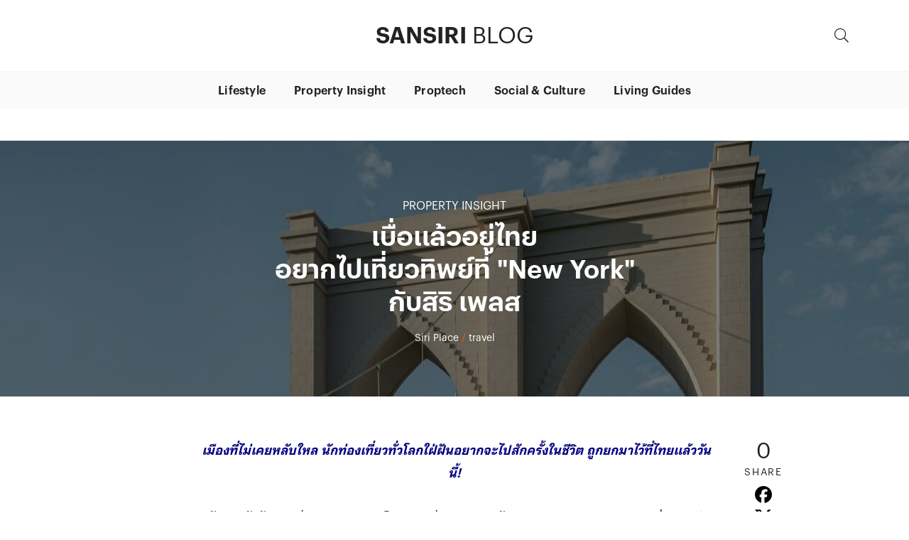

--- FILE ---
content_type: text/html; charset=UTF-8
request_url: https://blog.sansiri.com/new-york-city-at-siri-place/
body_size: 30941
content:
<!doctype html>
<html lang="en-US">
<head  >
	<meta charset="UTF-8">
	<meta name="viewport" content="width=device-width, initial-scale=1">
	<link rel="profile" href="https://gmpg.org/xfn/11">
	
	<link rel="preconnect" href="https://graph.facebook.com">
	<link rel="preconnect" href="https://clients6.google.com">
	 

	<meta name='robots' content='index, follow, max-image-preview:large, max-snippet:-1, max-video-preview:-1' />

<!-- Google Tag Manager for WordPress by gtm4wp.com -->
<script data-cfasync="false" data-pagespeed-no-defer>
	var gtm4wp_datalayer_name = "dataLayer";
	var dataLayer = dataLayer || [];
</script>
<!-- End Google Tag Manager for WordPress by gtm4wp.com -->
	<!-- This site is optimized with the Yoast SEO plugin v26.7 - https://yoast.com/wordpress/plugins/seo/ -->
	<title>เบื่อแล้วอยู่ไทย อยากไปเที่ยวทิพย์ที่ &quot;New York&quot; กับสิริ เพลส - Sansiri Blog</title>
	<link rel="canonical" href="https://blog.sansiri.com/new-york-city-at-siri-place/" />
	<meta property="og:locale" content="en_US" />
	<meta property="og:type" content="article" />
	<meta property="og:title" content="เบื่อแล้วอยู่ไทย อยากไปเที่ยวทิพย์ที่ &quot;New York&quot; กับสิริ เพลส - Sansiri Blog" />
	<meta property="og:description" content=" เมืองที่ไม่เคยหลับใหล นักท่องเที่ยวทั่วโลกใฝ่ฝันอยากจะไปสักครั้งในชีวิต ถูกยกมาไว้ที่ไทยแล้ววันนี้! เราไม่ต้องไปไกลถึงถิ่นเมืองลุงแซม ก็สัมผัสกลิ่นอายสุดชิคได้ง่ายๆ เพราะแสนสิริ จะพาเที่ยวทิพย์กับ 2 โครงการ อย่าง สิริ เพลส บางนา &#8211; สุวรรณภูมิ และ สิริ เพลส บางนา &#8211;" />
	<meta property="og:url" content="https://blog.sansiri.com/new-york-city-at-siri-place/" />
	<meta property="og:site_name" content="Sansiri Blog" />
	<meta property="article:published_time" content="2023-06-20T10:38:14+00:00" />
	<meta property="og:image" content="https://erdeg5uu5jc.exactdn.com/wp-content/uploads/2023/06/cover-square.jpg?strip=all&lossy=1&ssl=1" />
	<meta property="og:image:width" content="1080" />
	<meta property="og:image:height" content="1080" />
	<meta property="og:image:type" content="image/jpeg" />
	<meta name="author" content="Sansiri Blog" />
	<meta name="twitter:card" content="summary_large_image" />
	<meta name="twitter:label1" content="Written by" />
	<meta name="twitter:data1" content="Sansiri Blog" />
	<!-- / Yoast SEO plugin. -->


<link rel='dns-prefetch' href='//cdn.jsdelivr.net' />
<link rel='dns-prefetch' href='//cdnjs.cloudflare.com' />
<link rel='dns-prefetch' href='//pro.fontawesome.com' />
<link rel="alternate" type="application/rss+xml" title="Sansiri Blog &raquo; Feed" href="https://blog.sansiri.com/feed/" />
<link rel="alternate" type="application/rss+xml" title="Sansiri Blog &raquo; Comments Feed" href="https://blog.sansiri.com/comments/feed/" />
<link rel="alternate" type="application/rss+xml" title="Sansiri Blog &raquo; เบื่อแล้วอยู่ไทย อยากไปเที่ยวทิพย์ที่ &#8220;New York&#8221; กับสิริ เพลส Comments Feed" href="https://blog.sansiri.com/new-york-city-at-siri-place/feed/" />
<link rel="alternate" title="oEmbed (JSON)" type="application/json+oembed" href="https://blog.sansiri.com/wp-json/oembed/1.0/embed?url=https%3A%2F%2Fblog.sansiri.com%2Fnew-york-city-at-siri-place%2F" />
<style id='wp-img-auto-sizes-contain-inline-css' type='text/css'>
img:is([sizes=auto i],[sizes^="auto," i]){contain-intrinsic-size:3000px 1500px}
/*# sourceURL=wp-img-auto-sizes-contain-inline-css */
</style>
<style id='wp-emoji-styles-inline-css' type='text/css'>

	img.wp-smiley, img.emoji {
		display: inline !important;
		border: none !important;
		box-shadow: none !important;
		height: 1em !important;
		width: 1em !important;
		margin: 0 0.07em !important;
		vertical-align: -0.1em !important;
		background: none !important;
		padding: 0 !important;
	}
/*# sourceURL=wp-emoji-styles-inline-css */
</style>
<link rel='stylesheet' id='cookie-law-info-css' href='https://blog.sansiri.com/wp-content/plugins/cookie-law-info/legacy/public/css/cookie-law-info-public.css?ver=3.3.9.1' type='text/css' media='all' />
<link rel='stylesheet' id='cookie-law-info-gdpr-css' href='https://blog.sansiri.com/wp-content/plugins/cookie-law-info/legacy/public/css/cookie-law-info-gdpr.css?ver=3.3.9.1' type='text/css' media='all' />
<link rel='stylesheet' id='seed-social-css' href='https://blog.sansiri.com/wp-content/plugins/seed-social/style.css?ver=2021.02' type='text/css' media='all' />
<link rel='stylesheet' id='ppress-frontend-css' href='https://blog.sansiri.com/wp-content/plugins/wp-user-avatar/assets/css/frontend.min.css?ver=4.16.8' type='text/css' media='all' />
<link rel='stylesheet' id='ppress-flatpickr-css' href='https://blog.sansiri.com/wp-content/plugins/wp-user-avatar/assets/flatpickr/flatpickr.min.css?ver=4.16.8' type='text/css' media='all' />
<link rel='stylesheet' id='ppress-select2-css' href='https://blog.sansiri.com/wp-content/plugins/wp-user-avatar/assets/select2/select2.min.css?ver=6.9' type='text/css' media='all' />
<link rel='stylesheet' id='magneto-style-css' href='https://blog.sansiri.com/wp-content/themes/sansiriblog/style.css?ver=6.9' type='text/css' media='all' />
<link rel='stylesheet' id='magneto-style.min-css' href='https://blog.sansiri.com/wp-content/themes/sansiriblog/public/css/app.css?ver=6.9' type='text/css' media='' />
<link rel='stylesheet' id='magneto-fontawesome-css' href='https://pro.fontawesome.com/releases/v5.1.0/css/all.css?ver=6.9' type='text/css' media='' integrity="sha384-87DrmpqHRiY8hPLIr7ByqhPIywuSsjuQAfMXAE0sMUpY3BM7nXjf+mLIUSvhDArs" crossorigin="anonymous">
<script type="text/javascript" src="https://blog.sansiri.com/wp-includes/js/jquery/jquery.min.js?ver=3.7.1" id="jquery-core-js"></script>
<script type="text/javascript" src="https://blog.sansiri.com/wp-includes/js/jquery/jquery-migrate.min.js?ver=3.4.1" id="jquery-migrate-js"></script>
<script type="text/javascript" id="cookie-law-info-js-extra">
/* <![CDATA[ */
var Cli_Data = {"nn_cookie_ids":[],"cookielist":[],"non_necessary_cookies":[],"ccpaEnabled":"","ccpaRegionBased":"","ccpaBarEnabled":"","strictlyEnabled":["necessary","obligatoire"],"ccpaType":"gdpr","js_blocking":"","custom_integration":"","triggerDomRefresh":"","secure_cookies":""};
var cli_cookiebar_settings = {"animate_speed_hide":"500","animate_speed_show":"500","background":"#FFF","border":"#b1a6a6c2","border_on":"","button_1_button_colour":"#000","button_1_button_hover":"#000000","button_1_link_colour":"#fff","button_1_as_button":"1","button_1_new_win":"","button_2_button_colour":"#333","button_2_button_hover":"#292929","button_2_link_colour":"#444","button_2_as_button":"","button_2_hidebar":"","button_3_button_colour":"#000","button_3_button_hover":"#000000","button_3_link_colour":"#fff","button_3_as_button":"1","button_3_new_win":"","button_4_button_colour":"#000","button_4_button_hover":"#000000","button_4_link_colour":"#fff","button_4_as_button":"1","button_7_button_colour":"#61a229","button_7_button_hover":"#4e8221","button_7_link_colour":"#fff","button_7_as_button":"1","button_7_new_win":"","font_family":"inherit","header_fix":"","notify_animate_hide":"1","notify_animate_show":"1","notify_div_id":"#cookie-law-info-bar","notify_position_horizontal":"right","notify_position_vertical":"bottom","scroll_close":"","scroll_close_reload":"","accept_close_reload":"","reject_close_reload":"","showagain_tab":"","showagain_background":"#fff","showagain_border":"#000","showagain_div_id":"#cookie-law-info-again","showagain_x_position":"100px","text":"#000","show_once_yn":"1","show_once":"5000","logging_on":"","as_popup":"","popup_overlay":"1","bar_heading_text":"","cookie_bar_as":"banner","popup_showagain_position":"bottom-right","widget_position":"left"};
var log_object = {"ajax_url":"https://blog.sansiri.com/wp-admin/admin-ajax.php"};
//# sourceURL=cookie-law-info-js-extra
/* ]]> */
</script>
<script type="text/javascript" src="https://blog.sansiri.com/wp-content/plugins/cookie-law-info/legacy/public/js/cookie-law-info-public.js?ver=3.3.9.1" id="cookie-law-info-js"></script>
<script type="text/javascript" src="https://blog.sansiri.com/wp-content/plugins/wp-user-avatar/assets/flatpickr/flatpickr.min.js?ver=4.16.8" id="ppress-flatpickr-js"></script>
<script type="text/javascript" src="https://blog.sansiri.com/wp-content/plugins/wp-user-avatar/assets/select2/select2.min.js?ver=4.16.8" id="ppress-select2-js"></script>
<link rel="https://api.w.org/" href="https://blog.sansiri.com/wp-json/" /><link rel="alternate" title="JSON" type="application/json" href="https://blog.sansiri.com/wp-json/wp/v2/posts/35708" /><link rel="EditURI" type="application/rsd+xml" title="RSD" href="https://blog.sansiri.com/xmlrpc.php?rsd" />
<meta name="generator" content="WordPress 6.9" />
<link rel='shortlink' href='https://blog.sansiri.com/?p=35708' />


<!-- This site is optimized with the Schema plugin v1.7.9.6 - https://schema.press -->
<script type="application/ld+json">{"@context":"https:\/\/schema.org\/","@type":"BlogPosting","mainEntityOfPage":{"@type":"WebPage","@id":"https:\/\/blog.sansiri.com\/new-york-city-at-siri-place\/"},"url":"https:\/\/blog.sansiri.com\/new-york-city-at-siri-place\/","headline":" เบื่อแล้วอยู่ไทย อยากไปเที่ยวทิพย์ที่...","datePublished":"2023-06-20T17:38:14+07:00","dateModified":"2023-06-20T17:38:14+07:00","publisher":{"@type":"Organization","@id":"https:\/\/blog.sansiri.com\/#organization","name":"Sansiri Blog","logo":{"@type":"ImageObject","url":"","width":600,"height":60}},"image":{"@type":"ImageObject","url":"https:\/\/blog.sansiri.com\/wp-content\/uploads\/2023\/06\/cover-square.jpg","width":1080,"height":1080},"articleSection":"PROPERTY INSIGHT","keywords":"Siri Place, travel","description":" เมืองที่ไม่เคยหลับใหล นักท่องเที่ยวทั่วโลกใฝ่ฝันอยากจะไปสักครั้งในชีวิต ถูกยกมาไว้ที่ไทยแล้ววันนี้! เราไม่ต้องไปไกลถึงถิ่นเมืองลุงแซม ก็สัมผัสกลิ่นอายสุดชิคได้ง่ายๆ เพราะแสนสิริ จะพาเที่ยวทิพย์กับ 2 โครงการ อย่าง สิริ เพลส บางนา - สุวรรณภูมิ และ สิริ เพลส บางนา - เทพารักษ์ ซึ่งได้รับแรงบันดาลใจจาก ‘New York City’ มหานครนิวยอร์ก เมืองแห่งชีวิต ศูนย์กลางทางเศรษฐกิจ ธุรกิจ และสวรรค์ของนักช็อป เราทุกคนล้วนเคยได้เห็นหรือได้ยินเกี่ยวกับมหานครนิวยอร์กไม่มากก็น้อย เมืองที่รวบรวมมนต์เสน่ห์ที่น่าหลงใหลและความหลากหลายด้านสถาปัตยกรรม แสนสิริเลยอยากเอาใจเพื่อนๆ ที่อยากจะเป็นนิวยอร์กเกอร์ แต่ไม่อยากบินไปไกล โดยการยกแลนด์มาร์คสำคัญมารวมกันกลายเป็น New York Style มาดูกันเลยว่ามีมุมไหนโดนๆ ที่แชะรูปไป เพื่อนต้องรีบแชทมาขอพิกัดแน่นอน! พร้อมแล้ว ไปเช็คอินด้วยกันเลย!  Brooklyn Bridge มนต์เสน่ห์ที่ต้องมาเยือน เปิดมาจุดเช็คอินแรกที่เห็นแค่นี้ก็อยากจะยกกล้องขึ้นมาถ่ายอวดเพื่อนๆ ในโซเชียล เพราะว่าส่วนของทางเข้าโครงการได้รับแรงบันดาลใจจาก","author":{"@type":"Person","name":"Sansiri Blog","url":"https:\/\/blog.sansiri.com\/author\/sansiri-blog\/","image":{"@type":"ImageObject","url":"https:\/\/blog.sansiri.com\/wp-content\/uploads\/2020\/02\/Sansiri-Stack-Logo_Blue-01-1-150x150.jpg","height":96,"width":96},"sameAs":["http:\/\/blog.sansiri.com"]}}</script>


<!-- Google Tag Manager for WordPress by gtm4wp.com -->
<!-- GTM Container placement set to manual -->
<script data-cfasync="false" data-pagespeed-no-defer>
	var dataLayer_content = {"pagePostType":"post","pagePostType2":"single-post","pageCategory":["property-insight"],"pageAttributes":["siri-place","travel"],"pagePostAuthor":"Sansiri Blog"};
	dataLayer.push( dataLayer_content );
</script>
<script data-cfasync="false" data-pagespeed-no-defer>
(function(w,d,s,l,i){w[l]=w[l]||[];w[l].push({'gtm.start':
new Date().getTime(),event:'gtm.js'});var f=d.getElementsByTagName(s)[0],
j=d.createElement(s),dl=l!='dataLayer'?'&l='+l:'';j.async=true;j.src=
'//www.googletagmanager.com/gtm.js?id='+i+dl;f.parentNode.insertBefore(j,f);
})(window,document,'script','dataLayer','GTM-WN6LS3R');
</script>
<!-- End Google Tag Manager for WordPress by gtm4wp.com --><link rel="pingback" href="https://blog.sansiri.com/xmlrpc.php"><style type="text/css">:not(#tve) .ttfm1{font-family: 'db_helvethaica_x55_regular' !important;font-weight: 400 !important;}.ttfm1 input, .ttfm1 select, .ttfm1 textarea, .ttfm1 button {font-family: 'db_helvethaica_x55_regular' !important;font-weight: 400 !important;}:not(#tve) .ttfm2{font-family: 'db_helvethaica_x65_med' !important;font-weight: 400 !important;}.ttfm2 input, .ttfm2 select, .ttfm2 textarea, .ttfm2 button {font-family: 'db_helvethaica_x65_med' !important;font-weight: 400 !important;}:not(#tve) .ttfm3{font-family: 'db_helvethaica_x75_bd' !important;font-weight: 400 !important;}.ttfm3 input, .ttfm3 select, .ttfm3 textarea, .ttfm3 button {font-family: 'db_helvethaica_x75_bd' !important;font-weight: 400 !important;}</style><style type="text/css" id="tve_global_variables">:root{--tcb-background-author-image:url(https://blog.sansiri.com/wp-content/uploads/2020/02/Sansiri-Stack-Logo_Blue-01-1-300x300.jpg);--tcb-background-user-image:url();--tcb-background-featured-image-thumbnail:url(https://blog.sansiri.com/wp-content/uploads/2023/06/cover-square.jpg);--tcb-background-custom-field-acf_custom_post_cover:url(https://blog.sansiri.com/wp-content/uploads/2023/06/gate-1-1-e1686738751651.jpg);}</style><style type="text/css">.recentcomments a{display:inline !important;padding:0 !important;margin:0 !important;}</style><style type="text/css" id="thrive-default-styles"></style><link rel="icon" href="https://blog.sansiri.com/wp-content/uploads/2020/01/cropped-Sansiri-Stack-Logo_Blue-1-32x32.png" sizes="32x32" />
<link rel="icon" href="https://blog.sansiri.com/wp-content/uploads/2020/01/cropped-Sansiri-Stack-Logo_Blue-1-192x192.png" sizes="192x192" />
<link rel="apple-touch-icon" href="https://blog.sansiri.com/wp-content/uploads/2020/01/cropped-Sansiri-Stack-Logo_Blue-1-180x180.png" />
<meta name="msapplication-TileImage" content="https://blog.sansiri.com/wp-content/uploads/2020/01/cropped-Sansiri-Stack-Logo_Blue-1-270x270.png" />
		<style type="text/css" id="wp-custom-css">
			.single .entry-content p a {
    color: #000180;
    text-decoration: underline;
}
a.loop-view-all {
    color: #222;
}

blockquote {
   background: #f6f6f6;
   padding: 30px;
   margin: 15px auto;
   font-weight: normal;
   font-style: italic;
   border-left: 1px solid #fe5c01;
}
blockquote p {
   margin-bottom: 0px !important;
   font-weight: normal;
}

.relate-post .post-tag {
    display: none;
}

.post_locaion {
    word-break: break-all;
}

.contributors img {
    width: 80px;
    height: 80px;
}

ul.seed-social li{
    width: 100%;
    display: flex;
    align-items: center;
    justify-content: center;
}

ul.seed-social .text {
    display: none !important;
}		</style>
			
	<style type="text/css">
		@font-face {
			font-family: 'GraphikTH';
			font-display: auto;
			src:
				local('Arvo'),
				/* url('https://blog.sansiri.com/wp-content/themes/sansiriblog/assets/fonts/graphikth-regular.eot') format('embedded-opentype'),
				url('https://blog.sansiri.com/wp-content/themes/sansiriblog/assets/fonts/graphikth-regular.woff') format('woff'), */
				url('https://blog.sansiri.com/wp-content/themes/sansiriblog/assets/fonts/graphikth-regular.woff2') format('woff2');
			font-weight: normal;
			font-style: normal;
			unicode-range: U+30-39,U+41-5A,U+61-7A,U+E01-E7F,U+21-2B,U+2D,U+2F,U+3A-3C,U+3E-40,U+5B,U+5D-5F,U+7B,U+7D;  
		}

		@font-face {
			font-family: 'GraphikTH';
			font-display: auto;
			src:
				local('Arvo'),
				/* url('https://blog.sansiri.com/wp-content/themes/sansiriblog/assets/fonts/graphikth-semibold.eot') format('embedded-opentype'),
				url('https://blog.sansiri.com/wp-content/themes/sansiriblog/assets/fonts/graphikth-semibold.woff') format('woff'), */
				url('https://blog.sansiri.com/wp-content/themes/sansiriblog/assets/fonts/graphikth-semibold.woff2') format('woff2');
			font-weight: bold;
			font-style: normal;
			unicode-range: U+30-39,U+41-5A,U+61-7A,U+E01-E7F,U+21-2B,U+2D,U+2F,U+3A-3C,U+3E-40,U+5B,U+5D-5F,U+7B,U+7D;  
		}

		@font-face {
			font-family: 'Graphik Anuparp';
			font-display: auto;
			src:
				local('Arvo'),
				/* url('https://blog.sansiri.com/wp-content/themes/sansiriblog/assets/fonts/graphikanuparp-regular.eot') format('embedded-opentype'),
				url('https://blog.sansiri.com/wp-content/themes/sansiriblog/assets/fonts/graphikanuparp-regular.woff') format('woff'), */
				url('https://blog.sansiri.com/wp-content/themes/sansiriblog/assets/fonts/graphikanuparp-regular.woff2') format('woff2');
			font-weight: normal;
			font-style: normal;
			unicode-range: U+30-39,U+41-5A,U+61-7A,U+E01-E7F,U+21-2B,U+2D,U+2F,U+3A-3C,U+3E-40,U+5B,U+5D-5F,U+7B,U+7D;  
		}

		@font-face {
			font-family: 'Graphik Anuparp';
			font-display: auto;
			src:
				local('Arvo'),
				/* url('https://blog.sansiri.com/wp-content/themes/sansiriblog/assets/fonts/graphikanuparp-semibold.eot') format('embedded-opentype'),
				url('https://blog.sansiri.com/wp-content/themes/sansiriblog/assets/fonts/graphikanuparp-semibold.woff') format('woff'), */
				url('https://blog.sansiri.com/wp-content/themes/sansiriblog/assets/fonts/graphikanuparp-semibold.woff2') format('woff2');
			font-weight: bold;
			font-style: normal;
			unicode-range: U+30-39,U+41-5A,U+61-7A,U+E01-E7F,U+21-2B,U+2D,U+2F,U+3A-3C,U+3E-40,U+5B,U+5D-5F,U+7B,U+7D;  
		}
	</style>
<link rel='stylesheet' id='gforms_reset_css-css' href='https://blog.sansiri.com/wp-content/plugins/gravityforms/legacy/css/formreset.min.css?ver=2.9.2' type='text/css' media='all' />
<link rel='stylesheet' id='gforms_formsmain_css-css' href='https://blog.sansiri.com/wp-content/plugins/gravityforms/legacy/css/formsmain.min.css?ver=2.9.2' type='text/css' media='all' />
<link rel='stylesheet' id='gforms_ready_class_css-css' href='https://blog.sansiri.com/wp-content/plugins/gravityforms/legacy/css/readyclass.min.css?ver=2.9.2' type='text/css' media='all' />
<link rel='stylesheet' id='gforms_browsers_css-css' href='https://blog.sansiri.com/wp-content/plugins/gravityforms/legacy/css/browsers.min.css?ver=2.9.2' type='text/css' media='all' />
</head>
<body class="wp-singular post-template-default single single-post postid-35708 single-format-standard wp-custom-logo wp-theme-sansiriblog">


<!-- GTM Container placement set to manual -->
<!-- Google Tag Manager (noscript) -->
				<noscript><iframe src="https://www.googletagmanager.com/ns.html?id=GTM-WN6LS3R" height="0" width="0" style="display:none;visibility:hidden" aria-hidden="true"></iframe></noscript>
<!-- End Google Tag Manager (noscript) -->
<div id="page" class="site">

	<a class="skip-link screen-reader-text" href="#content">Skip to content</a>
	
	<div class="site-logo">
		<div class="container">
			<div class="row">
				<div class="col-12">
					<div class="site-branding logo">
						<a href="https://blog.sansiri.com/" class="custom-logo-link" rel="home"><img width="200" height="200" src="https://blog.sansiri.com/wp-content/uploads/2020/01/Sansiri-Stack-Logo_Blue-1.png" class="custom-logo" alt="Sansiri Blog" decoding="async" srcset="https://blog.sansiri.com/wp-content/uploads/2020/01/Sansiri-Stack-Logo_Blue-1.png 200w, https://blog.sansiri.com/wp-content/uploads/2020/01/Sansiri-Stack-Logo_Blue-1-150x150.png 150w" sizes="(max-width: 200px) 100vw, 200px" /></a>							<div class="site-title light "><a href="https://blog.sansiri.com/" rel="home" class="ga-blog-nav-header">SANSIRI <span class="sub-txt">BLOG</span> </a></div>		
																			
					</div><!-- .site-branding -->
					<div class="action-menu-bar flex">
						<div class=" search-btn">
							<i class="fal fa-search"></i>
						</div>
						<div class=" burger_menu d-block  d-xl-none">
							<i class="fas fa-bars"></i>
						</div>
					</div>
					
				</div>

				
			</div>
		</div>

	</div>
	
	<button id="close-search"><i class="fal fa-times"></i></button>
	<div class="search-top ">
		<div class="container h-100 ">
			<div class="row  align-items-center h-100 mx-auto">
				<div class="col-12 col-lg-6 offset-lg-3 text-center  ">
					<form role="search" method="get" class="search-form ga-blog-nav-header" action="/">
					<label>
						<span class="screen-reader-text">Search for:</span>
						<input type="search" class="search-field ga-blog-nav-header" placeholder="Search …" value="trest" name="s">
					</label>
					<button type="submit" class="search-submit ga-blog-nav-header" value="Search"><i class="far fa-search"></i></button>
				</form>					
				</div>
			</div>
		</div>
	</div>
	
	
	
	<div class="pri-menu ">	
		<div class="container">
				
			<div class="row">
				<div class="col-12">
					<header id="masthead" class="site-header">
						
						<nav id="site-navigation" class="main-navigation ">
							
							<div class="site-title in-menu "><a href="https://blog.sansiri.com/" rel="home">SANSIRI <span class="sub-txt">BLOG</span> </a></div>

							<div class="desktop_menu d-none d-xl-block"><ul id="primary-menu-desktop" class="menu"><li id="menu-item-23330" class="ga-blog-nav-header menu-item menu-item-type-taxonomy menu-item-object-category menu-item-23330"><a href="https://blog.sansiri.com/lifestyle/">Lifestyle</a></li>
<li id="menu-item-23328" class="ga-blog-nav-header menu-item menu-item-type-taxonomy menu-item-object-category current-post-ancestor current-menu-parent current-post-parent menu-item-23328"><a href="https://blog.sansiri.com/property-insight/">Property Insight</a></li>
<li id="menu-item-23329" class="ga-blog-nav-header menu-item menu-item-type-taxonomy menu-item-object-category menu-item-23329"><a href="https://blog.sansiri.com/proptech/">Proptech</a></li>
<li id="menu-item-23327" class="ga-blog-nav-header menu-item menu-item-type-taxonomy menu-item-object-category menu-item-23327"><a href="https://blog.sansiri.com/social-culture/">Social &#038; Culture</a></li>
<li id="menu-item-26080" class="ga-blog-nav-header menu-item menu-item-type-taxonomy menu-item-object-category menu-item-26080"><a href="https://blog.sansiri.com/living-guides/">Living Guides</a></li>
</ul></div><div class="mobile_menu d-xl-none"><ul id="primary-menu" class="menu"><li id="menu-item-23344" class="ga-blog-nav-footer menu-item menu-item-type-taxonomy menu-item-object-category menu-item-23344"><a href="https://blog.sansiri.com/lifestyle/">Lifestyle</a></li>
<li id="menu-item-23346" class="ga-blog-nav-footer menu-item menu-item-type-taxonomy menu-item-object-category current-post-ancestor current-menu-parent current-post-parent menu-item-23346"><a href="https://blog.sansiri.com/property-insight/">Property Insight</a></li>
<li id="menu-item-23347" class="ga-blog-nav-footer menu-item menu-item-type-taxonomy menu-item-object-category menu-item-23347"><a href="https://blog.sansiri.com/proptech/">Proptech</a></li>
<li id="menu-item-23348" class="ga-blog-nav-footer menu-item menu-item-type-taxonomy menu-item-object-category menu-item-23348"><a href="https://blog.sansiri.com/social-culture/">Social &#038; Culture</a></li>
<li id="menu-item-26081" class="ga-blog-nav-footer menu-item menu-item-type-taxonomy menu-item-object-category menu-item-26081"><a href="https://blog.sansiri.com/living-guides/">Living Guides</a></li>
<li id="menu-item-23349" class="ga-blog-nav-footer menu-item menu-item-type-post_type menu-item-object-page menu-item-23349"><a href="https://blog.sansiri.com/resources/">E-Book &#038; Checklist</a></li>
<li id="menu-item-23392" class="ga-blog-nav-footer menu-item menu-item-type-custom menu-item-object-custom menu-item-23392"><a href="/videos/">Video</a></li>
</ul></div>							<div class="menu-subscribe full-width">
								<div class="row grid-divider ">
									<div class="offset-md-3 col-md-6 col-sm-12 justify-content-center align-self-center">
											<p class="text-center subscribe-txt">เพียงกรอกอีเมลของคุณ <br/>เราจะส่งมอบเรื่องราวดีๆ ให้คุณทุกเดือน</p>
									</div>
									<div class="offset-md-3 col-md-6 col-sm-12 ">
										<div class="subscribe-form">
											<div class="gravity_subscribe">
												<script type="text/javascript">var gform;gform||(document.addEventListener("gform_main_scripts_loaded",function(){gform.scriptsLoaded=!0}),document.addEventListener("gform/theme/scripts_loaded",function(){gform.themeScriptsLoaded=!0}),window.addEventListener("DOMContentLoaded",function(){gform.domLoaded=!0}),gform={domLoaded:!1,scriptsLoaded:!1,themeScriptsLoaded:!1,isFormEditor:()=>"function"==typeof InitializeEditor,callIfLoaded:function(o){return!(!gform.domLoaded||!gform.scriptsLoaded||!gform.themeScriptsLoaded&&!gform.isFormEditor()||(gform.isFormEditor()&&console.warn("The use of gform.initializeOnLoaded() is deprecated in the form editor context and will be removed in Gravity Forms 3.1."),o(),0))},initializeOnLoaded:function(o){gform.callIfLoaded(o)||(document.addEventListener("gform_main_scripts_loaded",()=>{gform.scriptsLoaded=!0,gform.callIfLoaded(o)}),document.addEventListener("gform/theme/scripts_loaded",()=>{gform.themeScriptsLoaded=!0,gform.callIfLoaded(o)}),window.addEventListener("DOMContentLoaded",()=>{gform.domLoaded=!0,gform.callIfLoaded(o)}))},hooks:{action:{},filter:{}},addAction:function(o,r,e,t){gform.addHook("action",o,r,e,t)},addFilter:function(o,r,e,t){gform.addHook("filter",o,r,e,t)},doAction:function(o){gform.doHook("action",o,arguments)},applyFilters:function(o){return gform.doHook("filter",o,arguments)},removeAction:function(o,r){gform.removeHook("action",o,r)},removeFilter:function(o,r,e){gform.removeHook("filter",o,r,e)},addHook:function(o,r,e,t,n){null==gform.hooks[o][r]&&(gform.hooks[o][r]=[]);var d=gform.hooks[o][r];null==n&&(n=r+"_"+d.length),gform.hooks[o][r].push({tag:n,callable:e,priority:t=null==t?10:t})},doHook:function(r,o,e){var t;if(e=Array.prototype.slice.call(e,1),null!=gform.hooks[r][o]&&((o=gform.hooks[r][o]).sort(function(o,r){return o.priority-r.priority}),o.forEach(function(o){"function"!=typeof(t=o.callable)&&(t=window[t]),"action"==r?t.apply(null,e):e[0]=t.apply(null,e)})),"filter"==r)return e[0]},removeHook:function(o,r,t,n){var e;null!=gform.hooks[o][r]&&(e=(e=gform.hooks[o][r]).filter(function(o,r,e){return!!(null!=n&&n!=o.tag||null!=t&&t!=o.priority)}),gform.hooks[o][r]=e)}});</script>
                <div class='gf_browser_chrome gform_wrapper gform_legacy_markup_wrapper gform-theme--no-framework' data-form-theme='legacy' data-form-index='0' id='gform_wrapper_11' ><div id='gf_11' class='gform_anchor' tabindex='-1'></div><form method='post' enctype='multipart/form-data' target='gform_ajax_frame_11' id='gform_11'  action='/new-york-city-at-siri-place/#gf_11' data-formid='11' novalidate>
                        <div class='gform-body gform_body'><ul id='gform_fields_11' class='gform_fields top_label form_sublabel_below description_below validation_below'><li id="field_11_1" class="gfield gfield--type-email subscribe_email gfield_contains_required field_sublabel_below gfield--no-description field_description_below field_validation_below gfield_visibility_visible"  data-js-reload="field_11_1" ><label class='gfield_label gform-field-label' for='input_11_1'>อีเมล<span class="gfield_required"><span class="gfield_required gfield_required_asterisk">*</span></span></label><div class='ginput_container ginput_container_email'>
                            <input name='input_1' id='input_11_1' type='email' value='' class='medium'   placeholder='กรอกอีเมลของคุณ' aria-required="true" aria-invalid="false"  />
                        </div></li></ul></div>
        <div class='gform-footer gform_footer top_label'> <input type='submit' id='gform_submit_button_11' class='gform_button button' onclick='gform.submission.handleButtonClick(this);' value='SUBSCRIBE'  /> <input type='hidden' name='gform_ajax' value='form_id=11&amp;title=&amp;description=&amp;tabindex=0&amp;theme=legacy&amp;hash=5d9942cd7db67b5749445d7d53467f6c' />
            <input type='hidden' class='gform_hidden' name='gform_submission_method' data-js='gform_submission_method_11' value='iframe' />
            <input type='hidden' class='gform_hidden' name='gform_theme' data-js='gform_theme_11' id='gform_theme_11' value='legacy' />
            <input type='hidden' class='gform_hidden' name='gform_style_settings' data-js='gform_style_settings_11' id='gform_style_settings_11' value='' />
            <input type='hidden' class='gform_hidden' name='is_submit_11' value='1' />
            <input type='hidden' class='gform_hidden' name='gform_submit' value='11' />
            
            <input type='hidden' class='gform_hidden' name='gform_unique_id' value='' />
            <input type='hidden' class='gform_hidden' name='state_11' value='WyJbXSIsImNiYTQ0OTg4Nzk1MTBjY2M4NjkzMThmNTAzZDQxMjQzIl0=' />
            <input type='hidden' autocomplete='off' class='gform_hidden' name='gform_target_page_number_11' id='gform_target_page_number_11' value='0' />
            <input type='hidden' autocomplete='off' class='gform_hidden' name='gform_source_page_number_11' id='gform_source_page_number_11' value='1' />
            <input type='hidden' name='gform_field_values' value='' />
            
        </div>
                        </form>
                        </div>
		                <iframe style='display:none;width:0px;height:0px;' src='about:blank' name='gform_ajax_frame_11' id='gform_ajax_frame_11' title='This iframe contains the logic required to handle Ajax powered Gravity Forms.'></iframe>
		                <script type="text/javascript">
/* <![CDATA[ */
 gform.initializeOnLoaded( function() {gformInitSpinner( 11, 'https://blog.sansiri.com/wp-content/plugins/gravityforms/images/spinner.svg', true );jQuery('#gform_ajax_frame_11').on('load',function(){var contents = jQuery(this).contents().find('*').html();var is_postback = contents.indexOf('GF_AJAX_POSTBACK') >= 0;if(!is_postback){return;}var form_content = jQuery(this).contents().find('#gform_wrapper_11');var is_confirmation = jQuery(this).contents().find('#gform_confirmation_wrapper_11').length > 0;var is_redirect = contents.indexOf('gformRedirect(){') >= 0;var is_form = form_content.length > 0 && ! is_redirect && ! is_confirmation;var mt = parseInt(jQuery('html').css('margin-top'), 10) + parseInt(jQuery('body').css('margin-top'), 10) + 100;if(is_form){jQuery('#gform_wrapper_11').html(form_content.html());if(form_content.hasClass('gform_validation_error')){jQuery('#gform_wrapper_11').addClass('gform_validation_error');} else {jQuery('#gform_wrapper_11').removeClass('gform_validation_error');}setTimeout( function() { /* delay the scroll by 50 milliseconds to fix a bug in chrome */ jQuery(document).scrollTop(jQuery('#gform_wrapper_11').offset().top - mt); }, 50 );if(window['gformInitDatepicker']) {gformInitDatepicker();}if(window['gformInitPriceFields']) {gformInitPriceFields();}var current_page = jQuery('#gform_source_page_number_11').val();gformInitSpinner( 11, 'https://blog.sansiri.com/wp-content/plugins/gravityforms/images/spinner.svg', true );jQuery(document).trigger('gform_page_loaded', [11, current_page]);window['gf_submitting_11'] = false;}else if(!is_redirect){var confirmation_content = jQuery(this).contents().find('.GF_AJAX_POSTBACK').html();if(!confirmation_content){confirmation_content = contents;}jQuery('#gform_wrapper_11').replaceWith(confirmation_content);jQuery(document).scrollTop(jQuery('#gf_11').offset().top - mt);jQuery(document).trigger('gform_confirmation_loaded', [11]);window['gf_submitting_11'] = false;wp.a11y.speak(jQuery('#gform_confirmation_message_11').text());}else{jQuery('#gform_11').append(contents);if(window['gformRedirect']) {gformRedirect();}}jQuery(document).trigger("gform_pre_post_render", [{ formId: "11", currentPage: "current_page", abort: function() { this.preventDefault(); } }]);                if (event && event.defaultPrevented) {                return;         }        const gformWrapperDiv = document.getElementById( "gform_wrapper_11" );        if ( gformWrapperDiv ) {            const visibilitySpan = document.createElement( "span" );            visibilitySpan.id = "gform_visibility_test_11";            gformWrapperDiv.insertAdjacentElement( "afterend", visibilitySpan );        }        const visibilityTestDiv = document.getElementById( "gform_visibility_test_11" );        let postRenderFired = false;                function triggerPostRender() {            if ( postRenderFired ) {                return;            }            postRenderFired = true;            jQuery( document ).trigger( 'gform_post_render', [11, current_page] );            gform.utils.trigger( { event: 'gform/postRender', native: false, data: { formId: 11, currentPage: current_page } } );            gform.utils.trigger( { event: 'gform/post_render', native: false, data: { formId: 11, currentPage: current_page } } );            if ( visibilityTestDiv ) {                visibilityTestDiv.parentNode.removeChild( visibilityTestDiv );            }        }        function debounce( func, wait, immediate ) {            var timeout;            return function() {                var context = this, args = arguments;                var later = function() {                    timeout = null;                    if ( !immediate ) func.apply( context, args );                };                var callNow = immediate && !timeout;                clearTimeout( timeout );                timeout = setTimeout( later, wait );                if ( callNow ) func.apply( context, args );            };        }        const debouncedTriggerPostRender = debounce( function() {            triggerPostRender();        }, 200 );        if ( visibilityTestDiv && visibilityTestDiv.offsetParent === null ) {            const observer = new MutationObserver( ( mutations ) => {                mutations.forEach( ( mutation ) => {                    if ( mutation.type === 'attributes' && visibilityTestDiv.offsetParent !== null ) {                        debouncedTriggerPostRender();                        observer.disconnect();                    }                });            });            observer.observe( document.body, {                attributes: true,                childList: false,                subtree: true,                attributeFilter: [ 'style', 'class' ],            });        } else {            triggerPostRender();        }    } );} ); 
/* ]]> */
</script>
											
											</div>
										<div>
											<div class="form-group">
												<input class="input_subscribe form-control form-control-lg form-secondary" type="text" placeholder="กรอกอีเมลของคุณ">	
												<br/>
												<button  type="submit" class="btn btn-secondary btn-block  btn-subscribe">สมัครรับข่าวสาร</button>

												<p class="font-small text-center paragraph" style="padding: 25px;">การกดปุ่มสมัครรับบทความถือว่าคุณยอมรับ <a class="link-under" href="/privacy-policy/">นโยบายความเป็นส่วนตัว ข้อกำหนดและเงื่อนไข</a> ของแสนสิริ </p>
												
											</div>
										</div>
										</div>
									</div>
									<div class="col-12 text-center">
										<div class=" footer-social header-menu-social">
											<a class="facebook-ico" rel="nofollow" href="https://www.facebook.com/sansirifamily"><i class="fab fa-facebook-f"></i></a>											<a class="instagram-ico" rel="nofollow" href="https://www.instagram.com/sansiriplc/"><i class="fab fa-instagram "></i></a>											<a rel="nofollow" class="twitter-ico" href="https://www.twitter.com/SansiriPLC"><i class="fab fa-twitter "></i></a>											<a rel="nofollow" class="youtube-ico" href="https://www.youtube.com/user/sansiritv"><i class="fab fa-youtube "></i></a>										</div>
									</div>
								</div>
							</div>

							
				
							<div class="action-menu-bar flex in-menu">
								<div class=" search-btn">
									<i class="fal fa-search"></i>
								</div>
								<div class=" burger_menu d-block  d-xl-none">
									<i class="fas fa-bars"></i>
								</div>
							</div>

						</nav><!-- #site-navigation -->
					</header><!-- #masthead -->
				</div>
			</div>		
		</div>
	</div>
	<div class="container overflow-y">
		<div class="row">
			<div class="col-12">			
				<div id="content" class="site-content">

	<div id="primary" class="content-area">
		<main id="main" class="site-main">

	

		<article id="post-35708" class="post-35708 post type-post status-publish format-standard has-post-thumbnail hentry category-property-insight tag-siri-place tag-travel">

  <header class="single-title full-width text-center " style="background-image:linear-gradient(rgba(0, 0, 0, 0.5), rgba(0, 0, 0, 0.5) )">

    <div class="single-feature-img">
      <img width="1300" height="663" src="https://blog.sansiri.com/wp-content/uploads/2023/06/gate-1-1-e1686738751651.jpg" class="wp-post-image logo" alt="" decoding="async" srcset="https://blog.sansiri.com/wp-content/uploads/2023/06/gate-1-1-e1686738751651.jpg 1300w, https://blog.sansiri.com/wp-content/uploads/2023/06/gate-1-1-e1686738751651-300x153.jpg 300w, https://blog.sansiri.com/wp-content/uploads/2023/06/gate-1-1-e1686738751651-1024x522.jpg 1024w, https://blog.sansiri.com/wp-content/uploads/2023/06/gate-1-1-e1686738751651-768x392.jpg 768w, https://blog.sansiri.com/wp-content/uploads/2023/06/gate-1-1-e1686738751651-350x179.jpg 350w" sizes="(max-width: 1300px) 100vw, 1300px" />    </div>
      <div class='single-cate-list property-insight'> <a class ="post-cate-meta" href="https://blog.sansiri.com/property-insight/" alt="View all posts in PROPERTY INSIGHT">PROPERTY INSIGHT</a></div>      <div class="container">
        <div class="row">
          <div class="col-lg-6 offset-lg-3 col-sm-12 ">
          <h1 class="entry-title " itemprop="name">เบื่อแล้วอยู่ไทย<br />
อยากไปเที่ยวทิพย์ที่ "New York"<br />
กับสิริ เพลส</h1>
          </div>
        </div>
      </div>
      
      	<div class="post-tag">
		<ul><li><a href="https://blog.sansiri.com/tag/siri-place/" rel="tag">Siri Place</a></li"><li class="tag-divi">/</li><li><a href="https://blog.sansiri.com/tag/travel/" rel="tag">travel</a></li></ul>    </div>
	      
  </header>

  <div class="entry-content">
    <div class="row post-content-article">
      <div class=" offset-lg-2 col-lg-8 col-sm-12">
      <div class="post-meta">
        <div class="social-share">
          <ul data-list="seed-social" class="seed-social "><li class="facebook"><a href="https://www.facebook.com/share.php?u=https%3A%2F%2Fblog.sansiri.com%2Fnew-york-city-at-siri-place%2F" data-href="https://www.facebook.com/share.php?u=https%3A%2F%2Fblog.sansiri.com%2Fnew-york-city-at-siri-place%2F" class="seed-social-btn" target="seed-social"><svg class="ss-facebook" role="img" width="24" height="24" viewBox="0 0 24 24" xmlns="http://www.w3.org/2000/svg" fill="currentColor"><title>Facebook</title><path d="M9.101 23.691v-7.98H6.627v-3.667h2.474v-1.58c0-4.085 1.848-5.978 5.858-5.978.401 0 .955.042 1.468.103a8.68 8.68 0 0 1 1.141.195v3.325a8.623 8.623 0 0 0-.653-.036 26.805 26.805 0 0 0-.733-.009c-.707 0-1.259.096-1.675.309a1.686 1.686 0 0 0-.679.622c-.258.42-.374.995-.374 1.752v1.297h3.919l-.386 2.103-.287 1.564h-3.246v8.245C19.396 23.238 24 18.179 24 12.044c0-6.627-5.373-12-12-12s-12 5.373-12 12c0 5.628 3.874 10.35 9.101 11.647Z"/></svg><span class="text">Facebook</span><span class="count"></span></a></li><li class="twitter"><a href="https://twitter.com/share?url=https%3A%2F%2Fblog.sansiri.com%2Fnew-york-city-at-siri-place%2F&text=%E0%B9%80%E0%B8%9A%E0%B8%B7%E0%B9%88%E0%B8%AD%E0%B9%81%E0%B8%A5%E0%B9%89%E0%B8%A7%E0%B8%AD%E0%B8%A2%E0%B8%B9%E0%B9%88%E0%B9%84%E0%B8%97%E0%B8%A2+%E0%B8%AD%E0%B8%A2%E0%B8%B2%E0%B8%81%E0%B9%84%E0%B8%9B%E0%B9%80%E0%B8%97%E0%B8%B5%E0%B9%88%E0%B8%A2%E0%B8%A7%E0%B8%97%E0%B8%B4%E0%B8%9E%E0%B8%A2%E0%B9%8C%E0%B8%97%E0%B8%B5%E0%B9%88+%22New+York%22+%E0%B8%81%E0%B8%B1%E0%B8%9A%E0%B8%AA%E0%B8%B4%E0%B8%A3%E0%B8%B4+%E0%B9%80%E0%B8%9E%E0%B8%A5%E0%B8%AA" data-href="https://twitter.com/share?url=https%3A%2F%2Fblog.sansiri.com%2Fnew-york-city-at-siri-place%2F&text=%E0%B9%80%E0%B8%9A%E0%B8%B7%E0%B9%88%E0%B8%AD%E0%B9%81%E0%B8%A5%E0%B9%89%E0%B8%A7%E0%B8%AD%E0%B8%A2%E0%B8%B9%E0%B9%88%E0%B9%84%E0%B8%97%E0%B8%A2+%E0%B8%AD%E0%B8%A2%E0%B8%B2%E0%B8%81%E0%B9%84%E0%B8%9B%E0%B9%80%E0%B8%97%E0%B8%B5%E0%B9%88%E0%B8%A2%E0%B8%A7%E0%B8%97%E0%B8%B4%E0%B8%9E%E0%B8%A2%E0%B9%8C%E0%B8%97%E0%B8%B5%E0%B9%88+%22New+York%22+%E0%B8%81%E0%B8%B1%E0%B8%9A%E0%B8%AA%E0%B8%B4%E0%B8%A3%E0%B8%B4+%E0%B9%80%E0%B8%9E%E0%B8%A5%E0%B8%AA" class="seed-social-btn" target="seed-social"><svg class="ss-twitter" role="img" width="24" height="24" viewBox="0 0 24 24" xmlns="http://www.w3.org/2000/svg" fill="currentColor"><title>X</title><path d="M18.901 1.153h3.68l-8.04 9.19L24 22.846h-7.406l-5.8-7.584-6.638 7.584H.474l8.6-9.83L0 1.154h7.594l5.243 6.932ZM17.61 20.644h2.039L6.486 3.24H4.298Z"/></svg><span class="text">Twitter</span><span class="count"></span></a></li><li class="line"><a href="https://lineit.line.me/share/ui?url=https%3A%2F%2Fblog.sansiri.com%2Fnew-york-city-at-siri-place%2F" data-href="https://lineit.line.me/share/ui?url=https%3A%2F%2Fblog.sansiri.com%2Fnew-york-city-at-siri-place%2F" class="seed-social-btn" target="seed-social -line"><svg class="ss-line" role="img" width="24" height="24" viewBox="0 0 24 24" xmlns="http://www.w3.org/2000/svg" fill="currentColor"><title>LINE</title><path d="M19.365 9.863c.349 0 .63.285.63.631 0 .345-.281.63-.63.63H17.61v1.125h1.755c.349 0 .63.283.63.63 0 .344-.281.629-.63.629h-2.386c-.345 0-.627-.285-.627-.629V8.108c0-.345.282-.63.63-.63h2.386c.346 0 .627.285.627.63 0 .349-.281.63-.63.63H17.61v1.125h1.755zm-3.855 3.016c0 .27-.174.51-.432.596-.064.021-.133.031-.199.031-.211 0-.391-.09-.51-.25l-2.443-3.317v2.94c0 .344-.279.629-.631.629-.346 0-.626-.285-.626-.629V8.108c0-.27.173-.51.43-.595.06-.023.136-.033.194-.033.195 0 .375.104.495.254l2.462 3.33V8.108c0-.345.282-.63.63-.63.345 0 .63.285.63.63v4.771zm-5.741 0c0 .344-.282.629-.631.629-.345 0-.627-.285-.627-.629V8.108c0-.345.282-.63.63-.63.346 0 .628.285.628.63v4.771zm-2.466.629H4.917c-.345 0-.63-.285-.63-.629V8.108c0-.345.285-.63.63-.63.348 0 .63.285.63.63v4.141h1.756c.348 0 .629.283.629.63 0 .344-.282.629-.629.629M24 10.314C24 4.943 18.615.572 12 .572S0 4.943 0 10.314c0 4.811 4.27 8.842 10.035 9.608.391.082.923.258 1.058.59.12.301.079.766.038 1.08l-.164 1.02c-.045.301-.24 1.186 1.049.645 1.291-.539 6.916-4.078 9.436-6.975C23.176 14.393 24 12.458 24 10.314"/></svg><span class="text">Line</span><span class="count"></span></a></li></ul>        </div>
        <div class="meta-post-date">20 Jun 2023</div>
      </div>
        
        
        <p dir="auto" style="text-align: center;"><strong><span style="color: #000080;"><i> เมืองที่ไม่เคยหลับใหล นักท่องเที่ยวทั่วโลกใฝ่ฝันอยากจะไปสักครั้งในชีวิต ถูกยกมาไว้ที่ไทยแล้ววันนี้!</i></span></strong></p>
<p dir="auto">เราไม่ต้องไปไกลถึงถิ่นเมืองลุงแซม ก็สัมผัสกลิ่นอายสุดชิคได้ง่ายๆ เพราะแสนสิริ จะพา<a href="https://blog.sansiri.com/dream-destination-amsterdam-at-siri-place/">เที่ยวทิพย์</a>กับ 2 โครงการ อย่าง <a href="https://www.sansiri.com/townhome/siri-place-bangna-suvarnabhumi/th/?utm_source=blog-sansiriblog&amp;utm_medium=blog&amp;utm_campaign=content+team_siri+place+bangna+suvarnabhumi_00-17-09-00-00-00-530&amp;utm_content=broad-content+team_siri+place+bangna+suvarnabhumi" target="_blank" rel="noopener">สิริ เพลส บางนา &#8211; สุวรรณภูมิ</a> และ <a href="https://www.sansiri.com/townhome/siri-place-bangna-thepharak/th/?utm_source=blog-sansiriblog&amp;utm_medium=blog&amp;utm_campaign=content+team_siri+place+bangna+thepharak_00-17-09-00-00-00-513&amp;utm_content=broad-content+team_siri+place+bangna+thepharak" target="_blank" rel="noopener">สิริ เพลส บางนา &#8211; เทพารักษ์</a> ซึ่งได้รับแรงบันดาลใจจาก ‘New York City’ มหานครนิวยอร์ก เมืองแห่งชีวิต ศูนย์กลางทางเศรษฐกิจ ธุรกิจ และสวรรค์ของนักช็อป</p>
<p dir="auto">เราทุกคนล้วนเคยได้เห็นหรือได้ยินเกี่ยวกับมหานครนิวยอร์กไม่มากก็น้อย เมืองที่รวบรวมมนต์เสน่ห์ที่น่าหลงใหลและความหลากหลายด้านสถาปัตยกรรม แสนสิริเลยอยากเอาใจเพื่อนๆ ที่อยากจะเป็นนิวยอร์กเกอร์ แต่ไม่อยากบินไปไกล โดยการยกแลนด์มาร์คสำคัญมารวมกันกลายเป็น New York Style</p>
<p dir="auto">มาดูกันเลยว่ามีมุมไหนโดนๆ ที่แชะรูปไป เพื่อนต้องรีบแชทมาขอพิกัดแน่นอน! พร้อมแล้ว ไปเช็คอินด้วยกันเลย!<span style="color: #000080;"><i> </i></span></p>
<h3 dir="auto"><span style="color: #000080;"><strong>Brooklyn Bridge มนต์เสน่ห์ที่ต้องมาเยือน</strong></span></h3>
<p><img loading="lazy" decoding="async" class="aligncenter size-full wp-image-35713" src="https://blog.sansiri.com/wp-content/uploads/2023/06/gate-1.jpg" alt="New York city-สิริ เพลส-ทาวน์โฮม-dream destination" width="1300" height="1300" /></p>
<p>เปิดมาจุดเช็คอินแรกที่เห็นแค่นี้ก็อยากจะยกกล้องขึ้นมาถ่ายอวดเพื่อนๆ ในโซเชียล เพราะว่าส่วนของทางเข้าโครงการได้รับแรงบันดาลใจจาก สะพาน Brooklyn Bridge ซึ่งเป็นหนึ่งใน Landmark เสน่ห์สุดคลาสสิกของเมืองนิวยอร์กที่เราเจอกันคุ้นตาโดยเฉพาะตามโฆษณา ซีรีส์ หรือภาพยนตร์ฮอลลิวูด ดังนั้นไม่ว่าใครไป New York ก็ต้องไม่พลาดที่จะเก็บภาพจากสะพาน Brooklyn Bridge</p>
<h3><span style="color: #000080;"><strong>Bethesda Fountain น้ำพุเทพธิดาสวยดั่งฝัน</strong></span></h3>
<p><img loading="lazy" decoding="async" class="aligncenter size-full wp-image-35715" src="https://blog.sansiri.com/wp-content/uploads/2023/06/bethesda-fountain-1.jpg" alt="New York city-สิริ เพลส-ทาวน์โฮม-dream destination" width="1400" height="1750" srcset="https://blog.sansiri.com/wp-content/uploads/2023/06/bethesda-fountain-1.jpg 1400w, https://blog.sansiri.com/wp-content/uploads/2023/06/bethesda-fountain-1-240x300.jpg 240w, https://blog.sansiri.com/wp-content/uploads/2023/06/bethesda-fountain-1-819x1024.jpg 819w, https://blog.sansiri.com/wp-content/uploads/2023/06/bethesda-fountain-1-768x960.jpg 768w, https://blog.sansiri.com/wp-content/uploads/2023/06/bethesda-fountain-1-1229x1536.jpg 1229w, https://blog.sansiri.com/wp-content/uploads/2023/06/bethesda-fountain-1-280x350.jpg 280w" sizes="auto, (max-width: 1400px) 100vw, 1400px" /></p>
<p>ถัดมาที่ภายในบริเวณใจกลางของโครงการก็จะพบกับลานน้ำพุที่เหมือนยก ลานน้ำพุ Bethesda (Angel of The Water) ในสวน Central Park มาไว้ในโครงการ สถานที่ที่ให้ทุกคนได้พักผ่อนในวันสบายๆ กับพื้นที่สีเขียว โดยมีรูปปั้นเทพธิดาตั้งตระหง่าน ที่มีความเชื่อส่งเสริมด้านความอุดมสมบูรณ์ สุขภาพ ความสงบสุข และเรื่องความโชคดี จุดนี้แวะถ่ายรูปสัก 5 &#8211; 6 ช็อต มุมไหนก็สวย</p>
<h3><span style="color: #000080;"><strong>Bethesda Terrace ประติมากรรมเลอค่าเหมือนยกมาจากนิวยอร์ก</strong></span></h3>
<p><img loading="lazy" decoding="async" class="aligncenter size-full wp-image-35716" src="https://blog.sansiri.com/wp-content/uploads/2023/06/bethesda-terrace-1.jpg" alt="New York city-สิริ เพลส-ทาวน์โฮม-dream destination" width="1400" height="1750" srcset="https://blog.sansiri.com/wp-content/uploads/2023/06/bethesda-terrace-1.jpg 1400w, https://blog.sansiri.com/wp-content/uploads/2023/06/bethesda-terrace-1-240x300.jpg 240w, https://blog.sansiri.com/wp-content/uploads/2023/06/bethesda-terrace-1-819x1024.jpg 819w, https://blog.sansiri.com/wp-content/uploads/2023/06/bethesda-terrace-1-768x960.jpg 768w, https://blog.sansiri.com/wp-content/uploads/2023/06/bethesda-terrace-1-1229x1536.jpg 1229w, https://blog.sansiri.com/wp-content/uploads/2023/06/bethesda-terrace-1-280x350.jpg 280w" sizes="auto, (max-width: 1400px) 100vw, 1400px" /></p>
<p>ในจุดเดียวกันก็จะพบกับ ซุ้มประตูที่ได้รับดีไซน์มาจาก Bethesda Terrace สถาปัตยกรรมลานซุ้มโค้งที่เชื่อมต่อกับน้ำพุ Bethesda ซึ่งเป็นสถาปัตยกรรมหลักในสวนสาธารณะ Central Park ใช้สำหรับเป็นที่หลบฝนและความหนาวให้สำหรับผู้มาเยี่ยมชม ถึงแม้ซุ้มประตูที่ <a href="https://www.sansiri.com/siri-place?utm_source=blog-sansiriblog&amp;utm_medium=blog&amp;utm_campaign=content+team_00-17-09-00-00-00-000&amp;utm_content=broad" target="_blank" rel="noopener">สิริ เพลส</a> ไม่ได้สร้างเป็นอาคารเพื่อหลบอากาศร้อน แต่ดีไซน์ของ Bethesda Terrace ก็ทำให้ที่ <a href="https://www.sansiri.com/siri-place?utm_source=blog-sansiriblog&amp;utm_medium=blog&amp;utm_campaign=content+team_00-17-09-00-00-00-000&amp;utm_content=broad" target="_blank" rel="noopener">สิริ เพลส</a> แห่งนี้ได้รับกลิ่นอายและทิวทัศน์เหมือนอยู่สวน Central Park จะมาเดินเล่นก็ดีหรือมาถ่ายรูปก็ปังสุดๆ</p>
<h3><span style="color: #000080;"><strong>คลับเฮาส์เคล้าบรรยากาศ ย่าน East Hampton</strong></span></h3>
<p><img loading="lazy" decoding="async" class="aligncenter size-full wp-image-35717" src="https://blog.sansiri.com/wp-content/uploads/2023/06/book-2.jpg" alt="New York city-สิริ เพลส-ทาวน์โฮม-dream destination" width="1200" height="1500" srcset="https://blog.sansiri.com/wp-content/uploads/2023/06/book-2.jpg 1200w, https://blog.sansiri.com/wp-content/uploads/2023/06/book-2-240x300.jpg 240w, https://blog.sansiri.com/wp-content/uploads/2023/06/book-2-819x1024.jpg 819w, https://blog.sansiri.com/wp-content/uploads/2023/06/book-2-768x960.jpg 768w, https://blog.sansiri.com/wp-content/uploads/2023/06/book-2-280x350.jpg 280w" sizes="auto, (max-width: 1200px) 100vw, 1200px" /></p>
<p>ในส่วนของทางด้านอาคารก็ไม่น้อยหน้าไปกว่ากัน กับคลับเฮาส์ที่ถอดแบบมาจาก บ้านพักตากอากาศในย่าน East Hampton ของนิวยอร์ก เมืองตากอากาศติดชายทะเล ตัวอาคารที่ใช้อิฐสีน้ำตาลสไตล์วินเทจและรูปทรงอาคารอันเป็นเอกลักษณ์ที่เหมือนได้มาเที่ยว มาพักผ่อนวันหยุดแบบชิลล์สุดๆ</p>
<p>หากใครเป็นสายทำคอนเทนต์ ก็ต้องถูกใจคลับเฮาส์นี้เช่นกัน เพราะมีมุมให้ถ่ายรูปเยอะมาก บอกเลยว่าลงรูปไป เพื่อนๆ ก็คงไม่เชื่อว่าอยู่ที่ไทยแน่นอน!</p>
<h3><span style="color: #000080;"><strong>Street Art แบบ New Yorker ทั่วมุมตึก</strong></span></h3>
<p><img loading="lazy" decoding="async" class="aligncenter size-full wp-image-35718" src="https://blog.sansiri.com/wp-content/uploads/2023/06/street-art-1.jpg" alt="New York city-สิริ เพลส-ทาวน์โฮม-dream destination" width="1300" height="867" srcset="https://blog.sansiri.com/wp-content/uploads/2023/06/street-art-1.jpg 1300w, https://blog.sansiri.com/wp-content/uploads/2023/06/street-art-1-300x200.jpg 300w, https://blog.sansiri.com/wp-content/uploads/2023/06/street-art-1-1024x683.jpg 1024w, https://blog.sansiri.com/wp-content/uploads/2023/06/street-art-1-768x512.jpg 768w, https://blog.sansiri.com/wp-content/uploads/2023/06/street-art-1-350x233.jpg 350w" sizes="auto, (max-width: 1300px) 100vw, 1300px" /></p>
<p>เดินมาเที่ยวรอบๆ ก็อดใจหยิบกล้องไม่ไหว เพราะมีมุมถ่ายรูปอีกเพียบ อย่าง Street Art ที่แทรกในตัวอาคารตามย่านต่างๆในเมืองนิวยอร์ก เป็นสีสันและงานศิลปะที่ได้รับอิทธิพลมาจากเพลงฮิปฮอป <a href="https://www.sansiri.com/siri-place?utm_source=blog-sansiriblog&amp;utm_medium=blog&amp;utm_campaign=content+team_00-17-09-00-00-00-000&amp;utm_content=broad" target="_blank" rel="noopener">สิริ เพลส</a> ก็นำมาผสานกับตัวอาคาร ที่ทำให้เหมือนเราเดินอยู่ที่ Wall Street และ Yellow Cab ได้ซึบซับบรรยากาศเหมือนโดนมนต์สะกดเลย</p>
<h3><strong><span style="color: #000080;">จัดเต็มทุกพื้นที่ </span></strong><span style="color: #000080;"><strong>ฟิลลิ่งสุดฟิน อิน New York Style</strong></span></h3>
<p><img loading="lazy" decoding="async" class="aligncenter size-full wp-image-35719" src="https://blog.sansiri.com/wp-content/uploads/2023/06/inside-1.jpg" alt="New York city-สิริ เพลส-ทาวน์โฮม-dream destination" width="1400" height="933" srcset="https://blog.sansiri.com/wp-content/uploads/2023/06/inside-1.jpg 1400w, https://blog.sansiri.com/wp-content/uploads/2023/06/inside-1-300x200.jpg 300w, https://blog.sansiri.com/wp-content/uploads/2023/06/inside-1-1024x682.jpg 1024w, https://blog.sansiri.com/wp-content/uploads/2023/06/inside-1-768x512.jpg 768w, https://blog.sansiri.com/wp-content/uploads/2023/06/inside-1-350x233.jpg 350w" sizes="auto, (max-width: 1400px) 100vw, 1400px" /></p>
<p>เมื่อดื่มด่ำบรรยากาศโดยรอบ อย่างเต็มที่แล้ว ก็อย่าลืมที่จะมาแวะดูภายในบ้าน ที่มีพื้นที่กว้างขวาง ที่แบ่งโซนไว้อย่างลงตัว ชั้นล่างว่าเก๋ ชั้นบนบอกเลยว่าเห็นแล้วต้องร้องกรี๊ด กับเพดานที่สูงถึง 3.6 เมตร จะจัดห้องสไตล์ไหนในแบบที่ชอบก็ใส่ไอเดียได้แบบจัดเต็ม</p>
<p><img loading="lazy" decoding="async" class="aligncenter size-full wp-image-35720" src="https://blog.sansiri.com/wp-content/uploads/2023/06/tunnel-1.jpg" alt="New York city-สิริ เพลส-ทาวน์โฮม-dream destination" width="1400" height="933" srcset="https://blog.sansiri.com/wp-content/uploads/2023/06/tunnel-1.jpg 1400w, https://blog.sansiri.com/wp-content/uploads/2023/06/tunnel-1-300x200.jpg 300w, https://blog.sansiri.com/wp-content/uploads/2023/06/tunnel-1-1024x682.jpg 1024w, https://blog.sansiri.com/wp-content/uploads/2023/06/tunnel-1-768x512.jpg 768w, https://blog.sansiri.com/wp-content/uploads/2023/06/tunnel-1-350x233.jpg 350w" sizes="auto, (max-width: 1400px) 100vw, 1400px" /></p>
<p>เห็นแบบนี้แล้ว อย่าลืมที่จะแวะชม <a href="https://www.sansiri.com/townhome/siri-place-bangna-thepharak/th/?utm_source=blog-sansiriblog&amp;utm_medium=blog&amp;utm_campaign=content+team_siri+place+bangna+thepharak_00-17-09-00-00-00-513&amp;utm_content=broad-content+team_siri+place+bangna+thepharak" target="_blank" rel="noopener">สิริ เพลส บางนา &#8211; เทพารักษ์</a>, <a href="https://www.sansiri.com/townhome/siri-place-bangna-suvarnabhumi/th/?utm_source=blog-sansiriblog&amp;utm_medium=blog&amp;utm_campaign=content+team_siri+place+bangna+suvarnabhumi_00-17-09-00-00-00-530&amp;utm_content=broad-content+team_siri+place+bangna+suvarnabhumi" target="_blank" rel="noopener">สิริ เพลส บางนา &#8211; สุวรรณภูมิ</a> และ <a href="https://www.sansiri.com/townhome/siri-place-ladprao-101/th/?utm_source=blog-sansiriblog&amp;utm_medium=blog&amp;utm_campaign=content+team_siri+place+ladprao+101_00-17-09-00-00-00-580&amp;utm_content=broad-content+team_siri+place+ladprao+101" target="_blank" rel="noopener">สิริ เพลส ลาดพร้าว 101</a> ที่จะพาคุณไปดื่มด่ำความคลาสสิกจากกลิ่นอายของมหานครนิวยอร์ก คลับเฮาส์ก็ปัง บรรยากาศโดยรอบก็เริ่ด แถมเดินทางสะดวกแบบสุดๆ ครบทุกฟังก์ชันที่ตอบโจทย์การใช้ชีวิตอย่างนี้ หาได้แค่ที่ <a href="https://www.sansiri.com/siri-place?utm_source=blog-sansiriblog&amp;utm_medium=blog&amp;utm_campaign=content+team_00-17-09-00-00-00-000&amp;utm_content=broad" target="_blank" rel="noopener">สิริ เพลส</a> เท่านั้น</p>
<blockquote><p><strong><em><span style="color: #000080;">เช็คอินจนเพลิน อยากเป็นนิวยอร์กเกอร์แบบไม่ต้องบินไปไกล ก็ต้องมาที่สิริ เพลส!</span></em></strong></p>
<p>• สิริ เพลส บางนา &#8211; เทพารักษ์ คลิก <a href="http://siri.ly/8LwCGU6" target="_blank" rel="noopener">http://siri.ly/8LwCGU6</a></p>
<p>• สิริ เพลส บางนา &#8211; สุวรรณภูมิ คลิก <a href="http://siri.ly/F3iCNm6" target="_blank" rel="noopener">http://siri.ly/F3iCNm6</a></p>
<p>• สิริ เพลส ลาดพร้าว 101 คลิก <a href="http://siri.ly/zw1TgO6" target="_blank" rel="noopener">http://siri.ly/zw1TgO6 </a></p></blockquote>
      </div>
      <!-- <div class=" col-2"></div> -->
      
    </div>
    <div class="row">
      <div class="col-lg-8 offset-lg-2 col-sm-12 ">
        <div class="post-meta-content-location">
                  </div>
      </div>
    </div>

        <div class="row">
      <div class="col-lg-8 offset-lg-2 col-sm-12 ">
        <div class="flex  content-footer-tag my-0">
          <h4 class="content-footer-post-tag-title mb-0">เรื่องที่เกี่ยวข้อง</h4>
          <!-- <span class="hori-divi"></span> -->
          <span class="content-footer-post-tag tag-hori-divi">	<div class="post-tag">
		<ul><li><a href="https://blog.sansiri.com/tag/siri-place/" rel="tag">Siri Place</a></li"><li class="tag-divi">/</li><li><a href="https://blog.sansiri.com/tag/travel/" rel="tag">travel</a></li></ul>    </div>
	</span>
        </div>
      </div>
    </div>
    
    
	</div><!-- .entry-content -->
  <div class="row">
    <div class="col-lg-8 offset-lg-2 col-sm-12 mb-5  divi-bottom"></div>
  </div>
  

    
	

  <div class="col-10 offset-1"><div class="contributors row "><div class="contributors_group  col-lg-6 col-md-12 "><h3 class="text-sm-center text-md-left text-lg-left mb-lg-45 mb-3  mt-md-4 text-uppercase">CONTRIBUTOR</h3><ul class="row">
      <li class="mb-5 col-12">
        <div class="row no-gutters">
          <div class="con-img col-lg-3 col-md-3 col-12 text-center"><a href="/contributor/sansiri-blog"><img width="80" height="80" src="https://blog.sansiri.com/wp-content/uploads/2020/02/Sansiri-Stack-Logo_Blue-01-1-150x150.jpg" class="rounded-circle p-2 p-lg-0 author-img wp-post-image" alt="Sansiri Stack Logo" decoding="async" loading="lazy" srcset="https://blog.sansiri.com/wp-content/uploads/2020/02/Sansiri-Stack-Logo_Blue-01-1-150x150.jpg 150w, https://blog.sansiri.com/wp-content/uploads/2020/02/Sansiri-Stack-Logo_Blue-01-1-300x300.jpg 300w, https://blog.sansiri.com/wp-content/uploads/2020/02/Sansiri-Stack-Logo_Blue-01-1-350x350.jpg 350w, https://blog.sansiri.com/wp-content/uploads/2020/02/Sansiri-Stack-Logo_Blue-01-1.jpg 750w" sizes="auto, (max-width: 80px) 100vw, 80px" /></a></div>
          <div class="col-lg-9 col-md-9 col-12 m-auto">
            <div class="con-name text-sm-center text-md-left text-lg-left mb-2"><a href="/contributor/sansiri-blog">Sansiri Blog</a></div>
            <div class="con-bio text-sm-center text-md-left text-lg-left"></div>
          </div>
        </div>        
      </li> 
      </ul></div></div></div>



</article>

		<h2 class="title-hight-light relate-title ">Related <span>Articles</span></h2>
			<div class="row h-100 post-loops relate-post">
		
  <div class="col-lg-4 col-md-12 col-sm-12 grid-item">
    <article id="post-38042" class="post-38042 post type-post status-publish format-standard has-post-thumbnail hentry category-lifestyle tag-global-trend tag-travel">
    
      <div class="post-img">
        <a class="ga-blog-related-article" href=" https://blog.sansiri.com/soft-travel/ " rel="bookmark">
          <div class="post-thumbnail">
            <img width="300" height="200" src="https://blog.sansiri.com/wp-content/uploads/2024/12/IMG_8554-Large-300x200.jpeg" class="attachment-medium size-medium wp-post-image" alt="soft travel" decoding="async" loading="lazy" srcset="https://blog.sansiri.com/wp-content/uploads/2024/12/IMG_8554-Large-300x200.jpeg 300w, https://blog.sansiri.com/wp-content/uploads/2024/12/IMG_8554-Large-1024x682.jpeg 1024w, https://blog.sansiri.com/wp-content/uploads/2024/12/IMG_8554-Large-768x512.jpeg 768w, https://blog.sansiri.com/wp-content/uploads/2024/12/IMG_8554-Large-350x233.jpeg 350w, https://blog.sansiri.com/wp-content/uploads/2024/12/IMG_8554-Large.jpeg 1280w" sizes="auto, (max-width: 300px) 100vw, 300px" />          </div>
        </a>
       
      </div>
      <div class="post-loop-content">
        <header class="entry-header">

          <div class="meta-post-date">23 Dec 2024</div>

          <div class='single-cate-list lifestyle'> <a class ="post-cate-meta" href="https://blog.sansiri.com/lifestyle/" alt="View all posts in Lifestyle">Lifestyle</a></div>


          <h2 class="entry-title-loops"><a href="https://blog.sansiri.com/soft-travel/" rel="bookmark" class="ga-blog-related-article">Soft Travel เที่ยวแบบสโลว์ไลฟ์ ฟังเสียงหัวใจตัวเอง เทรนด์ท่องเที่ยวในปี 2025</a></h2>        </header><!-- .entry-header -->

        <div class="entry-content">
          
          <p>ช่วงปีใหม่แบบนี้ หลายคนคงหยุดยาวเพื่อหยุดพักผ่อน จากการเรียนและการทำงานที่เหน็ดเหนื่อยกันมาตลอดทั้งปี หลายคนใช้ชีวิตแบบเร่งรีบรวดเร็วมาตลอด จนหลงลืมไปว่าการใช้ชีวิตที่ช้าลงเป็นเช่นไร แม้กระทั่งช่วงเวลาที่เราเดินทางไปท่องเที่ยว หลายคนมักจะแพลนสถานที่ท่องเที่ยวไว้หลายที่และมักคิดว่าเราต้องไปเที่ยวให้ครบตามที่เราได้แพลนไว้ จนบางครั้งการท่องเที่ยวที่ควรจะเป็นช่วงเวลาแห่งความสุข ช่วงเวลาแห่งการผ่อนคลายจากความเครียด กลับสร้างความเครียดและความกดดันให้กับเราโดยไม่รู้ตัว และทำให้เราไม่ได้ดื่มด่ำกับบรรยากาศการท่องเที่ยวอย่างเต็มที่  เว็บไซต์นิตยสาร FORBES ได้มีการพูดถึงเทรนด์เที่ยวใหม่ในปี 2025 นั่นคือ การท่องเที่ยวแบบ Soft Travel หรือ</p>
        </div><!-- .entry-content -->
        	<div class="post-tag">
		<ul><li><a href="https://blog.sansiri.com/tag/global-trend/" rel="tag">Global Trend</a></li"><li class="tag-divi">/</li><li><a href="https://blog.sansiri.com/tag/travel/" rel="tag">travel</a></li></ul>    </div>
	      </div>
     
    
    </article>
  </div>





  <div class="col-lg-4 col-md-12 col-sm-12 grid-item">
    <article id="post-36580" class="post-36580 post type-post status-publish format-standard has-post-thumbnail hentry category-living-guides tag-mental-life-by-chanisara tag-travel">
    
      <div class="post-img">
        <a class="ga-blog-related-article" href=" https://blog.sansiri.com/magic-travel/ " rel="bookmark">
          <div class="post-thumbnail">
            <img width="300" height="300" src="https://blog.sansiri.com/wp-content/uploads/2024/04/MentalLife-PIC-300x300.jpg" class="attachment-medium size-medium wp-post-image" alt="MentalLife-Feature" decoding="async" loading="lazy" srcset="https://blog.sansiri.com/wp-content/uploads/2024/04/MentalLife-PIC-300x300.jpg 300w, https://blog.sansiri.com/wp-content/uploads/2024/04/MentalLife-PIC-1024x1024.jpg 1024w, https://blog.sansiri.com/wp-content/uploads/2024/04/MentalLife-PIC-150x150.jpg 150w, https://blog.sansiri.com/wp-content/uploads/2024/04/MentalLife-PIC-768x768.jpg 768w, https://blog.sansiri.com/wp-content/uploads/2024/04/MentalLife-PIC-350x350.jpg 350w, https://blog.sansiri.com/wp-content/uploads/2024/04/MentalLife-PIC.jpg 1040w" sizes="auto, (max-width: 300px) 100vw, 300px" />          </div>
        </a>
       
      </div>
      <div class="post-loop-content">
        <header class="entry-header">

          <div class="meta-post-date">9 Apr 2024</div>

          <div class='single-cate-list living-guides'> <a class ="post-cate-meta" href="https://blog.sansiri.com/living-guides/" alt="View all posts in LIVING GUIDES">LIVING GUIDES</a></div>


          <h2 class="entry-title-loops"><a href="https://blog.sansiri.com/magic-travel/" rel="bookmark" class="ga-blog-related-article">พลังวิเศษของการท่องเที่ยวเพื่อการชาร์จแบตร่างกายและจิตใจที่เหนื่อยล้า</a></h2>        </header><!-- .entry-header -->

        <div class="entry-content">
          
          <p>“การท่องเที่ยวเป็นการเยียวยาร่างกายและจิตใจที่เหนื่อยล้า” ใกล้จะเทศกาลสงกรานต์แล้ว บางคนอาจเดินทางกลับบ้านหรือบางคนอาจเดินทางท่องเที่ยว เพราะเดือนนี้เป็นเดือนที่มีวันหยุดยาวเยอะมากทำให้หลายคนได้หยุดพักอย่างชื่นฉ่ำหัวใจหลังจากเหนื่อยกับการทำงานมาตั้งแต่ต้นปี เพื่อกลับไปชาร์จแบตร่างกายและจิตใจของตัวเองให้กลับมามีพลังในการทำงานและการใช้ชีวิตอีกครั้ง การท่องเที่ยวเป็นอีกวิธีที่ทรงพลังที่ช่วยฮีลใจของเราและยังทำให้ร่างกายของเราแข็งแรงมากขึ้นอีกด้วยค่ะ หากคุณกำลังรู้สึกเหนื่อยล้าจากการทำงาน รู้สึกหมดไฟ หรือรู้สึกหมดกำลังใจในการใช้ชีวิต ลองพาตัวเองออกไปท่องเที่ยวใกล้ๆ หรือท่องเที่ยวไกลๆสัก 1 ทริป แค่ออกจากบ้าน ไปเที่ยวในสถานที่แปลกใหม่ เราเชื่อว่าจะทำให้คุณกลับมามีพลังในการใช้ชีวิตอีกครั้งค่ะ วันนี้ Mental Life by</p>
        </div><!-- .entry-content -->
        	<div class="post-tag">
		<ul><li><a href="https://blog.sansiri.com/tag/mental-life-by-chanisara/" rel="tag">Mental Life by Chanisara</a></li"><li class="tag-divi">/</li><li><a href="https://blog.sansiri.com/tag/travel/" rel="tag">travel</a></li></ul>    </div>
	      </div>
     
    
    </article>
  </div>





  <div class="col-lg-4 col-md-12 col-sm-12 grid-item">
    <article id="post-36571" class="post-36571 post type-post status-publish format-standard has-post-thumbnail hentry category-lifestyle tag-travel">
    
      <div class="post-img">
        <a class="ga-blog-related-article" href=" https://blog.sansiri.com/5-attraction-songkran-festival-in-bkk/ " rel="bookmark">
          <div class="post-thumbnail">
            <img width="300" height="300" src="https://blog.sansiri.com/wp-content/uploads/2024/04/FT_edit-300x300.jpg" class="attachment-medium size-medium wp-post-image" alt="" decoding="async" loading="lazy" srcset="https://blog.sansiri.com/wp-content/uploads/2024/04/FT_edit-300x300.jpg 300w, https://blog.sansiri.com/wp-content/uploads/2024/04/FT_edit-1024x1024.jpg 1024w, https://blog.sansiri.com/wp-content/uploads/2024/04/FT_edit-150x150.jpg 150w, https://blog.sansiri.com/wp-content/uploads/2024/04/FT_edit-768x768.jpg 768w, https://blog.sansiri.com/wp-content/uploads/2024/04/FT_edit-1536x1536.jpg 1536w, https://blog.sansiri.com/wp-content/uploads/2024/04/FT_edit-350x350.jpg 350w, https://blog.sansiri.com/wp-content/uploads/2024/04/FT_edit.jpg 1920w" sizes="auto, (max-width: 300px) 100vw, 300px" />          </div>
        </a>
       
      </div>
      <div class="post-loop-content">
        <header class="entry-header">

          <div class="meta-post-date">9 Apr 2024</div>

          <div class='single-cate-list lifestyle'> <a class ="post-cate-meta" href="https://blog.sansiri.com/lifestyle/" alt="View all posts in Lifestyle">Lifestyle</a></div>


          <h2 class="entry-title-loops"><a href="https://blog.sansiri.com/5-attraction-songkran-festival-in-bkk/" rel="bookmark" class="ga-blog-related-article">ปักหมุด 5 ที่เที่ยวในกรุงเทพฯ ช่วงสงกรานต์ฉบับคนไม่ชอบเปียก</a></h2>        </header><!-- .entry-header -->

        <div class="entry-content">
          
          <p>หยุดยาวนี้เพื่อนๆ มีแพลนไปเที่ยวที่ไหนกันบ้างหรือยังคะ? ใครยังไม่มีแพลนในใจและอยากเที่ยวแบบไม่ต้องเดินทางไกล อยู่ใกล้ๆ แค่ในกรุงเทพฯ ฟังทางนี้! หากใครเป็นคนไม่ชอบเล่นน้ำสงกรานต์ แต่อยากใช้เวลาไปเที่ยวกับครอบครัว เพื่อนฝูง หรือ คุณแฟน วันนี้ Sansiri blog รวบรวมสถานที่ท่องเที่ยว สำหรับทุกสายมาให้เพื่อนๆ แล้วไม่ว่าจะเป็นสายชมธรรมชาติ สายคาเฟ่ สายคนรักทะเล สายผจญภัย</p>
        </div><!-- .entry-content -->
        	<div class="post-tag">
		<ul><li><a href="https://blog.sansiri.com/tag/travel/" rel="tag">travel</a></li></ul>    </div>
	      </div>
     
    
    </article>
  </div>




</div> 			

<div class="mobile-social-share d-block d-xl-none">
  <ul data-list="seed-social" class="seed-social "><li class="facebook"><a href="https://www.facebook.com/share.php?u=https%3A%2F%2Fblog.sansiri.com%2Fnew-york-city-at-siri-place%2F" data-href="https://www.facebook.com/share.php?u=https%3A%2F%2Fblog.sansiri.com%2Fnew-york-city-at-siri-place%2F" class="seed-social-btn" target="seed-social"><svg class="ss-facebook" role="img" width="24" height="24" viewBox="0 0 24 24" xmlns="http://www.w3.org/2000/svg" fill="currentColor"><title>Facebook</title><path d="M9.101 23.691v-7.98H6.627v-3.667h2.474v-1.58c0-4.085 1.848-5.978 5.858-5.978.401 0 .955.042 1.468.103a8.68 8.68 0 0 1 1.141.195v3.325a8.623 8.623 0 0 0-.653-.036 26.805 26.805 0 0 0-.733-.009c-.707 0-1.259.096-1.675.309a1.686 1.686 0 0 0-.679.622c-.258.42-.374.995-.374 1.752v1.297h3.919l-.386 2.103-.287 1.564h-3.246v8.245C19.396 23.238 24 18.179 24 12.044c0-6.627-5.373-12-12-12s-12 5.373-12 12c0 5.628 3.874 10.35 9.101 11.647Z"/></svg><span class="text">Facebook</span><span class="count"></span></a></li><li class="twitter"><a href="https://twitter.com/share?url=https%3A%2F%2Fblog.sansiri.com%2Fnew-york-city-at-siri-place%2F&text=%E0%B9%80%E0%B8%9A%E0%B8%B7%E0%B9%88%E0%B8%AD%E0%B9%81%E0%B8%A5%E0%B9%89%E0%B8%A7%E0%B8%AD%E0%B8%A2%E0%B8%B9%E0%B9%88%E0%B9%84%E0%B8%97%E0%B8%A2+%E0%B8%AD%E0%B8%A2%E0%B8%B2%E0%B8%81%E0%B9%84%E0%B8%9B%E0%B9%80%E0%B8%97%E0%B8%B5%E0%B9%88%E0%B8%A2%E0%B8%A7%E0%B8%97%E0%B8%B4%E0%B8%9E%E0%B8%A2%E0%B9%8C%E0%B8%97%E0%B8%B5%E0%B9%88+%22New+York%22+%E0%B8%81%E0%B8%B1%E0%B8%9A%E0%B8%AA%E0%B8%B4%E0%B8%A3%E0%B8%B4+%E0%B9%80%E0%B8%9E%E0%B8%A5%E0%B8%AA" data-href="https://twitter.com/share?url=https%3A%2F%2Fblog.sansiri.com%2Fnew-york-city-at-siri-place%2F&text=%E0%B9%80%E0%B8%9A%E0%B8%B7%E0%B9%88%E0%B8%AD%E0%B9%81%E0%B8%A5%E0%B9%89%E0%B8%A7%E0%B8%AD%E0%B8%A2%E0%B8%B9%E0%B9%88%E0%B9%84%E0%B8%97%E0%B8%A2+%E0%B8%AD%E0%B8%A2%E0%B8%B2%E0%B8%81%E0%B9%84%E0%B8%9B%E0%B9%80%E0%B8%97%E0%B8%B5%E0%B9%88%E0%B8%A2%E0%B8%A7%E0%B8%97%E0%B8%B4%E0%B8%9E%E0%B8%A2%E0%B9%8C%E0%B8%97%E0%B8%B5%E0%B9%88+%22New+York%22+%E0%B8%81%E0%B8%B1%E0%B8%9A%E0%B8%AA%E0%B8%B4%E0%B8%A3%E0%B8%B4+%E0%B9%80%E0%B8%9E%E0%B8%A5%E0%B8%AA" class="seed-social-btn" target="seed-social"><svg class="ss-twitter" role="img" width="24" height="24" viewBox="0 0 24 24" xmlns="http://www.w3.org/2000/svg" fill="currentColor"><title>X</title><path d="M18.901 1.153h3.68l-8.04 9.19L24 22.846h-7.406l-5.8-7.584-6.638 7.584H.474l8.6-9.83L0 1.154h7.594l5.243 6.932ZM17.61 20.644h2.039L6.486 3.24H4.298Z"/></svg><span class="text">Twitter</span><span class="count"></span></a></li><li class="line"><a href="https://lineit.line.me/share/ui?url=https%3A%2F%2Fblog.sansiri.com%2Fnew-york-city-at-siri-place%2F" data-href="https://lineit.line.me/share/ui?url=https%3A%2F%2Fblog.sansiri.com%2Fnew-york-city-at-siri-place%2F" class="seed-social-btn" target="seed-social -line"><svg class="ss-line" role="img" width="24" height="24" viewBox="0 0 24 24" xmlns="http://www.w3.org/2000/svg" fill="currentColor"><title>LINE</title><path d="M19.365 9.863c.349 0 .63.285.63.631 0 .345-.281.63-.63.63H17.61v1.125h1.755c.349 0 .63.283.63.63 0 .344-.281.629-.63.629h-2.386c-.345 0-.627-.285-.627-.629V8.108c0-.345.282-.63.63-.63h2.386c.346 0 .627.285.627.63 0 .349-.281.63-.63.63H17.61v1.125h1.755zm-3.855 3.016c0 .27-.174.51-.432.596-.064.021-.133.031-.199.031-.211 0-.391-.09-.51-.25l-2.443-3.317v2.94c0 .344-.279.629-.631.629-.346 0-.626-.285-.626-.629V8.108c0-.27.173-.51.43-.595.06-.023.136-.033.194-.033.195 0 .375.104.495.254l2.462 3.33V8.108c0-.345.282-.63.63-.63.345 0 .63.285.63.63v4.771zm-5.741 0c0 .344-.282.629-.631.629-.345 0-.627-.285-.627-.629V8.108c0-.345.282-.63.63-.63.346 0 .628.285.628.63v4.771zm-2.466.629H4.917c-.345 0-.63-.285-.63-.629V8.108c0-.345.285-.63.63-.63.348 0 .63.285.63.63v4.141h1.756c.348 0 .629.283.629.63 0 .344-.282.629-.629.629M24 10.314C24 4.943 18.615.572 12 .572S0 4.943 0 10.314c0 4.811 4.27 8.842 10.035 9.608.391.082.923.258 1.058.59.12.301.079.766.038 1.08l-.164 1.02c-.045.301-.24 1.186 1.049.645 1.291-.539 6.916-4.078 9.436-6.975C23.176 14.393 24 12.458 24 10.314"/></svg><span class="text">Line</span><span class="count"></span></a></li></ul></div>







		</main><!-- #main -->
	</div><!-- #primary -->


				</div><!-- #content -->
			</div><!-- col-12 -->
		</div><!-- row -->
	</div> <!--container-->

		

	<div class="section-footer">
		<div class="footer-group">
			<div class="container">
				<div class="row">
					<div class="col-12">

						<div class=" pre-footer d-flex h-100">
							<div class="row grid-divider ">
								<div class="col-md-6 col-sm-12 justify-content-center align-self-center">
										<div class="font-extra text-center">ติดตามบทความ <br/>และเรื่องราวดีๆ</div>
										<p class="text-center paragraph">เพียงกรอกอีเมลของคุณ เราจะส่งมอบเรื่องราวดีๆ ให้คุณทุกเดือน</p>
								</div>
								<div class="col-md-6 col-sm-12 ">
									<div class="subscribe-form">
										<div class="gravity_subscribe">
											
                <div class='gf_browser_chrome gform_wrapper gform_legacy_markup_wrapper gform-theme--no-framework' data-form-theme='legacy' data-form-index='0' id='gform_wrapper_1' ><div id='gf_1' class='gform_anchor' tabindex='-1'></div><form method='post' enctype='multipart/form-data' target='gform_ajax_frame_1' id='gform_1'  action='/new-york-city-at-siri-place/#gf_1' data-formid='1' novalidate>
                        <div class='gform-body gform_body'><ul id='gform_fields_1' class='gform_fields top_label form_sublabel_below description_below validation_below'><li id="field_1_1" class="gfield gfield--type-email subscribe_email gfield_contains_required field_sublabel_below gfield--no-description field_description_below field_validation_below gfield_visibility_visible"  data-js-reload="field_1_1" ><label class='gfield_label gform-field-label' for='input_1_1'>อีเมล<span class="gfield_required"><span class="gfield_required gfield_required_asterisk">*</span></span></label><div class='ginput_container ginput_container_email'>
                            <input name='input_1' id='input_1_1' type='email' value='' class='medium'   placeholder='กรอกอีเมลของคุณ' aria-required="true" aria-invalid="false"  />
                        </div></li></ul></div>
        <div class='gform-footer gform_footer top_label'> <input type='submit' id='gform_submit_button_1' class='gform_button button' onclick='gform.submission.handleButtonClick(this);' value='SUBSCRIBE'  /> <input type='hidden' name='gform_ajax' value='form_id=1&amp;title=&amp;description=&amp;tabindex=0&amp;theme=legacy&amp;hash=334201e8971ad638c3fab50cdc6f367f' />
            <input type='hidden' class='gform_hidden' name='gform_submission_method' data-js='gform_submission_method_1' value='iframe' />
            <input type='hidden' class='gform_hidden' name='gform_theme' data-js='gform_theme_1' id='gform_theme_1' value='legacy' />
            <input type='hidden' class='gform_hidden' name='gform_style_settings' data-js='gform_style_settings_1' id='gform_style_settings_1' value='' />
            <input type='hidden' class='gform_hidden' name='is_submit_1' value='1' />
            <input type='hidden' class='gform_hidden' name='gform_submit' value='1' />
            
            <input type='hidden' class='gform_hidden' name='gform_unique_id' value='' />
            <input type='hidden' class='gform_hidden' name='state_1' value='WyJbXSIsImNiYTQ0OTg4Nzk1MTBjY2M4NjkzMThmNTAzZDQxMjQzIl0=' />
            <input type='hidden' autocomplete='off' class='gform_hidden' name='gform_target_page_number_1' id='gform_target_page_number_1' value='0' />
            <input type='hidden' autocomplete='off' class='gform_hidden' name='gform_source_page_number_1' id='gform_source_page_number_1' value='1' />
            <input type='hidden' name='gform_field_values' value='' />
            
        </div>
                        </form>
                        </div>
		                <iframe style='display:none;width:0px;height:0px;' src='about:blank' name='gform_ajax_frame_1' id='gform_ajax_frame_1' title='This iframe contains the logic required to handle Ajax powered Gravity Forms.'></iframe>
		                <script type="text/javascript">
/* <![CDATA[ */
 gform.initializeOnLoaded( function() {gformInitSpinner( 1, 'https://blog.sansiri.com/wp-content/plugins/gravityforms/images/spinner.svg', true );jQuery('#gform_ajax_frame_1').on('load',function(){var contents = jQuery(this).contents().find('*').html();var is_postback = contents.indexOf('GF_AJAX_POSTBACK') >= 0;if(!is_postback){return;}var form_content = jQuery(this).contents().find('#gform_wrapper_1');var is_confirmation = jQuery(this).contents().find('#gform_confirmation_wrapper_1').length > 0;var is_redirect = contents.indexOf('gformRedirect(){') >= 0;var is_form = form_content.length > 0 && ! is_redirect && ! is_confirmation;var mt = parseInt(jQuery('html').css('margin-top'), 10) + parseInt(jQuery('body').css('margin-top'), 10) + 100;if(is_form){jQuery('#gform_wrapper_1').html(form_content.html());if(form_content.hasClass('gform_validation_error')){jQuery('#gform_wrapper_1').addClass('gform_validation_error');} else {jQuery('#gform_wrapper_1').removeClass('gform_validation_error');}setTimeout( function() { /* delay the scroll by 50 milliseconds to fix a bug in chrome */ jQuery(document).scrollTop(jQuery('#gform_wrapper_1').offset().top - mt); }, 50 );if(window['gformInitDatepicker']) {gformInitDatepicker();}if(window['gformInitPriceFields']) {gformInitPriceFields();}var current_page = jQuery('#gform_source_page_number_1').val();gformInitSpinner( 1, 'https://blog.sansiri.com/wp-content/plugins/gravityforms/images/spinner.svg', true );jQuery(document).trigger('gform_page_loaded', [1, current_page]);window['gf_submitting_1'] = false;}else if(!is_redirect){var confirmation_content = jQuery(this).contents().find('.GF_AJAX_POSTBACK').html();if(!confirmation_content){confirmation_content = contents;}jQuery('#gform_wrapper_1').replaceWith(confirmation_content);jQuery(document).scrollTop(jQuery('#gf_1').offset().top - mt);jQuery(document).trigger('gform_confirmation_loaded', [1]);window['gf_submitting_1'] = false;wp.a11y.speak(jQuery('#gform_confirmation_message_1').text());}else{jQuery('#gform_1').append(contents);if(window['gformRedirect']) {gformRedirect();}}jQuery(document).trigger("gform_pre_post_render", [{ formId: "1", currentPage: "current_page", abort: function() { this.preventDefault(); } }]);                if (event && event.defaultPrevented) {                return;         }        const gformWrapperDiv = document.getElementById( "gform_wrapper_1" );        if ( gformWrapperDiv ) {            const visibilitySpan = document.createElement( "span" );            visibilitySpan.id = "gform_visibility_test_1";            gformWrapperDiv.insertAdjacentElement( "afterend", visibilitySpan );        }        const visibilityTestDiv = document.getElementById( "gform_visibility_test_1" );        let postRenderFired = false;                function triggerPostRender() {            if ( postRenderFired ) {                return;            }            postRenderFired = true;            jQuery( document ).trigger( 'gform_post_render', [1, current_page] );            gform.utils.trigger( { event: 'gform/postRender', native: false, data: { formId: 1, currentPage: current_page } } );            gform.utils.trigger( { event: 'gform/post_render', native: false, data: { formId: 1, currentPage: current_page } } );            if ( visibilityTestDiv ) {                visibilityTestDiv.parentNode.removeChild( visibilityTestDiv );            }        }        function debounce( func, wait, immediate ) {            var timeout;            return function() {                var context = this, args = arguments;                var later = function() {                    timeout = null;                    if ( !immediate ) func.apply( context, args );                };                var callNow = immediate && !timeout;                clearTimeout( timeout );                timeout = setTimeout( later, wait );                if ( callNow ) func.apply( context, args );            };        }        const debouncedTriggerPostRender = debounce( function() {            triggerPostRender();        }, 200 );        if ( visibilityTestDiv && visibilityTestDiv.offsetParent === null ) {            const observer = new MutationObserver( ( mutations ) => {                mutations.forEach( ( mutation ) => {                    if ( mutation.type === 'attributes' && visibilityTestDiv.offsetParent !== null ) {                        debouncedTriggerPostRender();                        observer.disconnect();                    }                });            });            observer.observe( document.body, {                attributes: true,                childList: false,                subtree: true,                attributeFilter: [ 'style', 'class' ],            });        } else {            triggerPostRender();        }    } );} ); 
/* ]]> */
</script>
										
										</div>
									<div>
										<div class="form-group">
											<input class="input_subscribe form-control form-control-lg form-secondary" type="text" placeholder="กรอกอีเมลของคุณ">
											<br/>	
											<button  type="submit" class="ga-blog-homepage-subscription-button btn btn-secondary btn-block btn-subscribe">สมัครรับข่าวสาร</button>

											<p class="font-small text-center paragraph" style="padding: 25px 0;">เพื่อให้ท่านทราบวิธีและกระบวนการ ที่เราดำเนินการจัดเก็บข้อมูล วัตถุประสงค์การใช้ข้อมูล ท่านสามารถศึกษารายละเอียด แบบแจ้งเกี่ยวกับข้อมูลส่วนบุคคล (Privacy Notice) ได้ที่นี่ <a class="link-under ga-blog-homepage-subscription-privacy" href="https://www.sansiri.com/privacy/th/privacy.html" target="_blank">คลิก</a></p>
										
										</div>
									</div>
									</div>
								</div>
							</div>
						</div>
					</div>
				</div>
			</div>
			

			<div class="container footer-container">
				<footer id="colophon" class="site-footer">
					<div class="row h-100">
						<div class="col-md-4 col-sm-12">

							<div class="site-title text-left site-title-footer"><a href="https://blog.sansiri.com/" rel="home" class="ga-blog-nav-footer" >SANSIRI <span class="sub-txt">BLOG</span> </a></div>	
							<div class="logo-footer-2 d-none d-md-block">
								<img src="https://blog.sansiri.com/wp-content/uploads/2020/01/Logo-Sansiri_Blog.png" alt="logo ">
								<div class="line"></div>
								<p class="font-small "><a href="https://www.sansiri.com/" target="_blank" class="ga-blog-nav-footer">กลับสู่เว็บไซต์หลัก</a></p>
							</div>	

						</div>
						<div class="col-md-4 col-sm-12">
							<div class="menu-menu-2019-footer-container"><ul id="footer_menu" class="menu"><li class="ga-blog-nav-footer menu-item menu-item-type-taxonomy menu-item-object-category menu-item-23344"><a href="https://blog.sansiri.com/lifestyle/">Lifestyle</a></li>
<li class="ga-blog-nav-footer menu-item menu-item-type-taxonomy menu-item-object-category current-post-ancestor current-menu-parent current-post-parent menu-item-23346"><a href="https://blog.sansiri.com/property-insight/">Property Insight</a></li>
<li class="ga-blog-nav-footer menu-item menu-item-type-taxonomy menu-item-object-category menu-item-23347"><a href="https://blog.sansiri.com/proptech/">Proptech</a></li>
<li class="ga-blog-nav-footer menu-item menu-item-type-taxonomy menu-item-object-category menu-item-23348"><a href="https://blog.sansiri.com/social-culture/">Social &#038; Culture</a></li>
<li class="ga-blog-nav-footer menu-item menu-item-type-taxonomy menu-item-object-category menu-item-26081"><a href="https://blog.sansiri.com/living-guides/">Living Guides</a></li>
<li class="ga-blog-nav-footer menu-item menu-item-type-post_type menu-item-object-page menu-item-23349"><a href="https://blog.sansiri.com/resources/">E-Book &#038; Checklist</a></li>
<li class="ga-blog-nav-footer menu-item menu-item-type-custom menu-item-object-custom menu-item-23392"><a href="/videos/">Video</a></li>
</ul></div>						</div>

						<div class="col-md-4 col-sm-12 footer-last-col">
							<p class="paragraph">ติดตามแสนสิริ โซเชียล เน็ตเวิร์ก</p>
							
							<div class="d-flex footer-social">
								<a class=" Facebook-ico ga-blog-nav-footer-social-fb" rel="nofollow" href="https://www.facebook.com/sansirifamily"><i class="fab fa-facebook"></i></a><a class=" Instagram-ico ga-blog-nav-footer-social-ig" rel="nofollow" href="https://www.instagram.com/sansiriplc/"><i class="fab fa-instagram"></i></a><a class=" Twitter-ico ga-blog-nav-footer-social-tw" rel="nofollow" href="https://www.twitter.com/SansiriPLC"><i class="fab fa-twitter"></i></a><a class=" Youtube-ico ga-blog-nav-footer-social-yt" rel="nofollow" href="https://www.youtube.com/user/sansiritv"><i class="fab fa-youtube"></i></a><a class=" LINEat-ico " rel="nofollow" href="https://line.me/R/ti/p/%40kah2348t"><i class="fab fa-line"></i></a>							</div>

							<div class="logo-footer-2 d-sm-block d-md-none text-center">
								<img src="https://blog.sansiri.com/wp-content/uploads/2020/01/Logo-Sansiri_Blog.png" alt="LOGO">
								<div class="line"></div>
								<p class="font-small"><a href="https://www.sansiri.com/"  target="_blank">กลับสู่เว็บไซต์หลัก</a></p>
							</div>

							<div class="coppy-right">
									<p class="font-small"><a href="/privacy-policy" target="_blank" class="ga-blog-nav-footer">Privacy Policy</a></p>
									<p class="font-small">© Copyright 2019 Sansiri, PLC. All rights reserved.</p>
							</div>
						</div>

					</div>


				</footer><!-- #colophon -->		
					
				<button class="back-to-top ga-blog-homepage-article" id="back-to-top">
					<i class="far fa-angle-up"></i>
				</button>

			</div> <!--container-->

		</div>
		
	</div>


	
</div><!-- #page -->

<script type="speculationrules">
{"prefetch":[{"source":"document","where":{"and":[{"href_matches":"/*"},{"not":{"href_matches":["/wp-*.php","/wp-admin/*","/wp-content/uploads/*","/wp-content/*","/wp-content/plugins/*","/wp-content/themes/sansiriblog/*","/*\\?(.+)"]}},{"not":{"selector_matches":"a[rel~=\"nofollow\"]"}},{"not":{"selector_matches":".no-prefetch, .no-prefetch a"}}]},"eagerness":"conservative"}]}
</script>
<!--googleoff: all--><div id="cookie-law-info-bar" data-nosnippet="true"><span>This website uses cookies to improve your experience. We'll assume you're ok with this, but you can opt-out if you wish.<a role='button' data-cli_action="accept" id="cookie_action_close_header" class="small cli-plugin-button cli-plugin-main-button cookie_action_close_header cli_action_button wt-cli-accept-btn" style="display:inline-block;margin:5px">Accept</a><a role='button' id="cookie_action_close_header_reject" class="small cli-plugin-button cli-plugin-main-button cookie_action_close_header_reject cli_action_button wt-cli-reject-btn" data-cli_action="reject" style="margin:5px">Reject</a> <a href="http://10.19.50.10" id="CONSTANT_OPEN_URL" target="_blank" class="cli-plugin-main-link" style="display:inline-block;margin:5px">Read More</a></span></div><div id="cookie-law-info-again" style="display:none" data-nosnippet="true"><span id="cookie_hdr_showagain">Privacy &amp; Cookies Policy</span></div><div class="cli-modal" data-nosnippet="true" id="cliSettingsPopup" tabindex="-1" role="dialog" aria-labelledby="cliSettingsPopup" aria-hidden="true">
  <div class="cli-modal-dialog" role="document">
	<div class="cli-modal-content cli-bar-popup">
		  <button type="button" class="cli-modal-close" id="cliModalClose">
			<svg class="" viewBox="0 0 24 24"><path d="M19 6.41l-1.41-1.41-5.59 5.59-5.59-5.59-1.41 1.41 5.59 5.59-5.59 5.59 1.41 1.41 5.59-5.59 5.59 5.59 1.41-1.41-5.59-5.59z"></path><path d="M0 0h24v24h-24z" fill="none"></path></svg>
			<span class="wt-cli-sr-only">Close</span>
		  </button>
		  <div class="cli-modal-body">
			<div class="cli-container-fluid cli-tab-container">
	<div class="cli-row">
		<div class="cli-col-12 cli-align-items-stretch cli-px-0">
			<div class="cli-privacy-overview">
				<h4>Privacy Overview</h4>				<div class="cli-privacy-content">
					<div class="cli-privacy-content-text">This website uses cookies to improve your experience while you navigate through the website. Out of these, the cookies that are categorized as necessary are stored on your browser as they are essential for the working of basic functionalities of the website. We also use third-party cookies that help us analyze and understand how you use this website. These cookies will be stored in your browser only with your consent. You also have the option to opt-out of these cookies. But opting out of some of these cookies may affect your browsing experience.</div>
				</div>
				<a class="cli-privacy-readmore" aria-label="Show more" role="button" data-readmore-text="Show more" data-readless-text="Show less"></a>			</div>
		</div>
		<div class="cli-col-12 cli-align-items-stretch cli-px-0 cli-tab-section-container">
												<div class="cli-tab-section">
						<div class="cli-tab-header">
							<a role="button" tabindex="0" class="cli-nav-link cli-settings-mobile" data-target="necessary" data-toggle="cli-toggle-tab">
								Necessary							</a>
															<div class="wt-cli-necessary-checkbox">
									<input type="checkbox" class="cli-user-preference-checkbox"  id="wt-cli-checkbox-necessary" data-id="checkbox-necessary" checked="checked"  />
									<label class="form-check-label" for="wt-cli-checkbox-necessary">Necessary</label>
								</div>
								<span class="cli-necessary-caption">Always Enabled</span>
													</div>
						<div class="cli-tab-content">
							<div class="cli-tab-pane cli-fade" data-id="necessary">
								<div class="wt-cli-cookie-description">
									Necessary cookies are absolutely essential for the website to function properly. This category only includes cookies that ensures basic functionalities and security features of the website. These cookies do not store any personal information.								</div>
							</div>
						</div>
					</div>
																	<div class="cli-tab-section">
						<div class="cli-tab-header">
							<a role="button" tabindex="0" class="cli-nav-link cli-settings-mobile" data-target="non-necessary" data-toggle="cli-toggle-tab">
								Non-necessary							</a>
															<div class="cli-switch">
									<input type="checkbox" id="wt-cli-checkbox-non-necessary" class="cli-user-preference-checkbox"  data-id="checkbox-non-necessary" checked='checked' />
									<label for="wt-cli-checkbox-non-necessary" class="cli-slider" data-cli-enable="Enabled" data-cli-disable="Disabled"><span class="wt-cli-sr-only">Non-necessary</span></label>
								</div>
													</div>
						<div class="cli-tab-content">
							<div class="cli-tab-pane cli-fade" data-id="non-necessary">
								<div class="wt-cli-cookie-description">
									Any cookies that may not be particularly necessary for the website to function and is used specifically to collect user personal data via analytics, ads, other embedded contents are termed as non-necessary cookies. It is mandatory to procure user consent prior to running these cookies on your website.								</div>
							</div>
						</div>
					</div>
										</div>
	</div>
</div>
		  </div>
		  <div class="cli-modal-footer">
			<div class="wt-cli-element cli-container-fluid cli-tab-container">
				<div class="cli-row">
					<div class="cli-col-12 cli-align-items-stretch cli-px-0">
						<div class="cli-tab-footer wt-cli-privacy-overview-actions">
						
															<a id="wt-cli-privacy-save-btn" role="button" tabindex="0" data-cli-action="accept" class="wt-cli-privacy-btn cli_setting_save_button wt-cli-privacy-accept-btn cli-btn">SAVE &amp; ACCEPT</a>
													</div>
						
					</div>
				</div>
			</div>
		</div>
	</div>
  </div>
</div>
<div class="cli-modal-backdrop cli-fade cli-settings-overlay"></div>
<div class="cli-modal-backdrop cli-fade cli-popupbar-overlay"></div>
<!--googleon: all--><script type='text/javascript'>( $ => {
	/**
	 * Displays toast message from storage, it is used when the user is redirected after login
	 */
	if ( window.sessionStorage ) {
		$( window ).on( 'tcb_after_dom_ready', () => {
			const message = sessionStorage.getItem( 'tcb_toast_message' );

			if ( message ) {
				tcbToast( sessionStorage.getItem( 'tcb_toast_message' ), false );
				sessionStorage.removeItem( 'tcb_toast_message' );
			}
		} );
	}

	/**
	 * Displays toast message
	 *
	 * @param {string}   message  - message to display
	 * @param {Boolean}  error    - whether the message is an error or not
	 * @param {Function} callback - callback function to be called after the message is closed
	 */
	function tcbToast( message, error, callback ) {
		/* Also allow "message" objects */
		if ( typeof message !== 'string' ) {
			message = message.message || message.error || message.success;
		}
		if ( ! error ) {
			error = false;
		}
		TCB_Front.notificationElement.toggle( message, error ? 'error' : 'success', callback );
	}
} )( typeof ThriveGlobal === 'undefined' ? jQuery : ThriveGlobal.$j );
</script><style type="text/css" id="tve_notification_styles"></style>
<div class="tvd-toast tve-fe-message" style="display: none">
	<div class="tve-toast-message tve-success-message">
		<div class="tve-toast-icon-container">
			<span class="tve_tick thrv-svg-icon"></span>
		</div>
		<div class="tve-toast-message-container"></div>
	</div>
</div><script type="text/javascript">var tcb_current_post_lists=JSON.parse('[]'); var tcb_post_lists=tcb_post_lists?[...tcb_post_lists,...tcb_current_post_lists]:tcb_current_post_lists;</script><script type="text/javascript" src="https://blog.sansiri.com/wp-content/plugins/seed-social/script.js?ver=2021.02" id="seed-social-js"></script>
<script type="text/javascript" id="ppress-frontend-script-js-extra">
/* <![CDATA[ */
var pp_ajax_form = {"ajaxurl":"https://blog.sansiri.com/wp-admin/admin-ajax.php","confirm_delete":"Are you sure?","deleting_text":"Deleting...","deleting_error":"An error occurred. Please try again.","nonce":"ed8f02ce9c","disable_ajax_form":"false","is_checkout":"0","is_checkout_tax_enabled":"0","is_checkout_autoscroll_enabled":"true"};
//# sourceURL=ppress-frontend-script-js-extra
/* ]]> */
</script>
<script type="text/javascript" src="https://blog.sansiri.com/wp-content/plugins/wp-user-avatar/assets/js/frontend.min.js?ver=4.16.8" id="ppress-frontend-script-js"></script>
<script type="text/javascript" src="https://blog.sansiri.com/wp-content/plugins/duracelltomi-google-tag-manager/dist/js/gtm4wp-form-move-tracker.js?ver=1.22.3" id="gtm4wp-form-move-tracker-js"></script>
<script type="text/javascript" src="https://blog.sansiri.com/wp-content/themes/sansiriblog/public/js/app.js?ver=6.9" id="magneto-script-js"></script>
<script type="text/javascript" src="//cdn.jsdelivr.net/jquery.slick/1.5.9/slick.min.js?ver=6.9" id="slick-slider-script-js"></script>
<script type="text/javascript" src="//cdn.jsdelivr.net/gh/fancyapps/fancybox@3.5.6/dist/jquery.fancybox.min.js?ver=6.9" id="funcy-box-script-js"></script>
<script type="text/javascript" src="//cdnjs.cloudflare.com/ajax/libs/select2/4.0.6-rc.0/js/select2.min.js?ver=20190320" id="select2-js-js"></script>
<script type="text/javascript" src="https://blog.sansiri.com/wp-includes/js/comment-reply.min.js?ver=6.9" id="comment-reply-js" async="async" data-wp-strategy="async" fetchpriority="low"></script>
<script type="text/javascript" id="tve-dash-frontend-js-extra">
/* <![CDATA[ */
var tve_dash_front = {"ajaxurl":"https://blog.sansiri.com/wp-admin/admin-ajax.php","force_ajax_send":"1","is_crawler":"","recaptcha":[],"turnstile":[],"post_id":"35708"};
//# sourceURL=tve-dash-frontend-js-extra
/* ]]> */
</script>
<script type="text/javascript" src="https://blog.sansiri.com/wp-content/plugins/thrive-leads/thrive-dashboard/js/dist/frontend.min.js?ver=10.6.2" id="tve-dash-frontend-js"></script>
<script type="text/javascript" src="https://blog.sansiri.com/wp-includes/js/dist/dom-ready.min.js?ver=f77871ff7694fffea381" id="wp-dom-ready-js"></script>
<script type="text/javascript" src="https://blog.sansiri.com/wp-includes/js/dist/hooks.min.js?ver=dd5603f07f9220ed27f1" id="wp-hooks-js"></script>
<script type="text/javascript" src="https://blog.sansiri.com/wp-includes/js/dist/i18n.min.js?ver=c26c3dc7bed366793375" id="wp-i18n-js"></script>
<script type="text/javascript" id="wp-i18n-js-after">
/* <![CDATA[ */
wp.i18n.setLocaleData( { 'text direction\u0004ltr': [ 'ltr' ] } );
//# sourceURL=wp-i18n-js-after
/* ]]> */
</script>
<script type="text/javascript" src="https://blog.sansiri.com/wp-includes/js/dist/a11y.min.js?ver=cb460b4676c94bd228ed" id="wp-a11y-js"></script>
<script type="text/javascript" defer='defer' src="https://blog.sansiri.com/wp-content/plugins/gravityforms/js/jquery.json.min.js?ver=2.9.2" id="gform_json-js"></script>
<script type="text/javascript" id="gform_gravityforms-js-extra">
/* <![CDATA[ */
var gform_i18n = {"datepicker":{"days":{"monday":"Mo","tuesday":"Tu","wednesday":"We","thursday":"Th","friday":"Fr","saturday":"Sa","sunday":"Su"},"months":{"january":"January","february":"February","march":"March","april":"April","may":"May","june":"June","july":"July","august":"August","september":"September","october":"October","november":"November","december":"December"},"firstDay":1,"iconText":"Select date"}};
var gf_legacy_multi = [];
var gform_gravityforms = {"strings":{"invalid_file_extension":"This type of file is not allowed. Must be one of the following:","delete_file":"Delete this file","in_progress":"in progress","file_exceeds_limit":"File exceeds size limit","illegal_extension":"This type of file is not allowed.","max_reached":"Maximum number of files reached","unknown_error":"There was a problem while saving the file on the server","currently_uploading":"Please wait for the uploading to complete","cancel":"Cancel","cancel_upload":"Cancel this upload","cancelled":"Cancelled"},"vars":{"images_url":"https://blog.sansiri.com/wp-content/plugins/gravityforms/images"}};
var gf_global = {"gf_currency_config":{"name":"Thai Baht","symbol_left":"&#3647;","symbol_right":"","symbol_padding":" ","thousand_separator":",","decimal_separator":".","decimals":2,"code":"THB"},"base_url":"https://blog.sansiri.com/wp-content/plugins/gravityforms","number_formats":[],"spinnerUrl":"https://blog.sansiri.com/wp-content/plugins/gravityforms/images/spinner.svg","version_hash":"a17b388ed271492df31f29366fd04e44","strings":{"newRowAdded":"New row added.","rowRemoved":"Row removed","formSaved":"The form has been saved.  The content contains the link to return and complete the form."}};
var gf_global = {"gf_currency_config":{"name":"Thai Baht","symbol_left":"&#3647;","symbol_right":"","symbol_padding":" ","thousand_separator":",","decimal_separator":".","decimals":2,"code":"THB"},"base_url":"https://blog.sansiri.com/wp-content/plugins/gravityforms","number_formats":[],"spinnerUrl":"https://blog.sansiri.com/wp-content/plugins/gravityforms/images/spinner.svg","version_hash":"a17b388ed271492df31f29366fd04e44","strings":{"newRowAdded":"New row added.","rowRemoved":"Row removed","formSaved":"The form has been saved.  The content contains the link to return and complete the form."}};
//# sourceURL=gform_gravityforms-js-extra
/* ]]> */
</script>
<script type="text/javascript" defer='defer' src="https://blog.sansiri.com/wp-content/plugins/gravityforms/js/gravityforms.min.js?ver=2.9.2" id="gform_gravityforms-js"></script>
<script type="text/javascript" defer='defer' src="https://blog.sansiri.com/wp-content/plugins/gravityforms/js/placeholders.jquery.min.js?ver=2.9.2" id="gform_placeholder-js"></script>
<script type="text/javascript" defer='defer' src="https://blog.sansiri.com/wp-content/plugins/gravityforms/assets/js/dist/utils.min.js?ver=501a987060f4426fb517400c73c7fc1e" id="gform_gravityforms_utils-js"></script>
<script type="text/javascript" defer='defer' src="https://blog.sansiri.com/wp-content/plugins/gravityforms/assets/js/dist/vendor-theme.min.js?ver=ddd2702ee024d421149a5e61416f1ff5" id="gform_gravityforms_theme_vendors-js"></script>
<script type="text/javascript" id="gform_gravityforms_theme-js-extra">
/* <![CDATA[ */
var gform_theme_config = {"common":{"form":{"honeypot":{"version_hash":"a17b388ed271492df31f29366fd04e44"},"ajax":{"ajaxurl":"https://blog.sansiri.com/wp-admin/admin-ajax.php","ajax_submission_nonce":"611da90694","i18n":{"step_announcement":"Step %1$s of %2$s, %3$s","unknown_error":"There was an unknown error processing your request. Please try again."}}}},"hmr_dev":"","public_path":"https://blog.sansiri.com/wp-content/plugins/gravityforms/assets/js/dist/","config_nonce":"643ffbb7d9"};
//# sourceURL=gform_gravityforms_theme-js-extra
/* ]]> */
</script>
<script type="text/javascript" defer='defer' src="https://blog.sansiri.com/wp-content/plugins/gravityforms/assets/js/dist/scripts-theme.min.js?ver=b8fbd9cb240c8684c860c87e4b060364" id="gform_gravityforms_theme-js"></script>
<script id="wp-emoji-settings" type="application/json">
{"baseUrl":"https://s.w.org/images/core/emoji/17.0.2/72x72/","ext":".png","svgUrl":"https://s.w.org/images/core/emoji/17.0.2/svg/","svgExt":".svg","source":{"concatemoji":"https://blog.sansiri.com/wp-includes/js/wp-emoji-release.min.js?ver=6.9"}}
</script>
<script type="module">
/* <![CDATA[ */
/*! This file is auto-generated */
const a=JSON.parse(document.getElementById("wp-emoji-settings").textContent),o=(window._wpemojiSettings=a,"wpEmojiSettingsSupports"),s=["flag","emoji"];function i(e){try{var t={supportTests:e,timestamp:(new Date).valueOf()};sessionStorage.setItem(o,JSON.stringify(t))}catch(e){}}function c(e,t,n){e.clearRect(0,0,e.canvas.width,e.canvas.height),e.fillText(t,0,0);t=new Uint32Array(e.getImageData(0,0,e.canvas.width,e.canvas.height).data);e.clearRect(0,0,e.canvas.width,e.canvas.height),e.fillText(n,0,0);const a=new Uint32Array(e.getImageData(0,0,e.canvas.width,e.canvas.height).data);return t.every((e,t)=>e===a[t])}function p(e,t){e.clearRect(0,0,e.canvas.width,e.canvas.height),e.fillText(t,0,0);var n=e.getImageData(16,16,1,1);for(let e=0;e<n.data.length;e++)if(0!==n.data[e])return!1;return!0}function u(e,t,n,a){switch(t){case"flag":return n(e,"\ud83c\udff3\ufe0f\u200d\u26a7\ufe0f","\ud83c\udff3\ufe0f\u200b\u26a7\ufe0f")?!1:!n(e,"\ud83c\udde8\ud83c\uddf6","\ud83c\udde8\u200b\ud83c\uddf6")&&!n(e,"\ud83c\udff4\udb40\udc67\udb40\udc62\udb40\udc65\udb40\udc6e\udb40\udc67\udb40\udc7f","\ud83c\udff4\u200b\udb40\udc67\u200b\udb40\udc62\u200b\udb40\udc65\u200b\udb40\udc6e\u200b\udb40\udc67\u200b\udb40\udc7f");case"emoji":return!a(e,"\ud83e\u1fac8")}return!1}function f(e,t,n,a){let r;const o=(r="undefined"!=typeof WorkerGlobalScope&&self instanceof WorkerGlobalScope?new OffscreenCanvas(300,150):document.createElement("canvas")).getContext("2d",{willReadFrequently:!0}),s=(o.textBaseline="top",o.font="600 32px Arial",{});return e.forEach(e=>{s[e]=t(o,e,n,a)}),s}function r(e){var t=document.createElement("script");t.src=e,t.defer=!0,document.head.appendChild(t)}a.supports={everything:!0,everythingExceptFlag:!0},new Promise(t=>{let n=function(){try{var e=JSON.parse(sessionStorage.getItem(o));if("object"==typeof e&&"number"==typeof e.timestamp&&(new Date).valueOf()<e.timestamp+604800&&"object"==typeof e.supportTests)return e.supportTests}catch(e){}return null}();if(!n){if("undefined"!=typeof Worker&&"undefined"!=typeof OffscreenCanvas&&"undefined"!=typeof URL&&URL.createObjectURL&&"undefined"!=typeof Blob)try{var e="postMessage("+f.toString()+"("+[JSON.stringify(s),u.toString(),c.toString(),p.toString()].join(",")+"));",a=new Blob([e],{type:"text/javascript"});const r=new Worker(URL.createObjectURL(a),{name:"wpTestEmojiSupports"});return void(r.onmessage=e=>{i(n=e.data),r.terminate(),t(n)})}catch(e){}i(n=f(s,u,c,p))}t(n)}).then(e=>{for(const n in e)a.supports[n]=e[n],a.supports.everything=a.supports.everything&&a.supports[n],"flag"!==n&&(a.supports.everythingExceptFlag=a.supports.everythingExceptFlag&&a.supports[n]);var t;a.supports.everythingExceptFlag=a.supports.everythingExceptFlag&&!a.supports.flag,a.supports.everything||((t=a.source||{}).concatemoji?r(t.concatemoji):t.wpemoji&&t.twemoji&&(r(t.twemoji),r(t.wpemoji)))});
//# sourceURL=https://blog.sansiri.com/wp-includes/js/wp-emoji-loader.min.js
/* ]]> */
</script>
<script type="text/javascript">/*<![CDATA[*/if ( !window.TL_Const ) {var TL_Const={"security":"3f343a354a","ajax_url":"https:\/\/blog.sansiri.com\/wp-admin\/admin-ajax.php","action_conversion":"tve_leads_ajax_conversion","action_impression":"tve_leads_ajax_impression","custom_post_data":[],"current_screen":{"screen_type":4,"screen_id":35708},"ignored_fields":["email","_captcha_size","_captcha_theme","_captcha_type","_submit_option","_use_captcha","g-recaptcha-response","__tcb_lg_fc","__tcb_lg_msg","_state","_form_type","_error_message_option","_back_url","_submit_option","url","_asset_group","_asset_option","mailchimp_optin","tcb_token","tve_labels","tve_mapping","_api_custom_fields","_sendParams","_autofill"],"ajax_load":0};} else { window.TL_Front && TL_Front.extendConst && TL_Front.extendConst({"security":"3f343a354a","ajax_url":"https:\/\/blog.sansiri.com\/wp-admin\/admin-ajax.php","action_conversion":"tve_leads_ajax_conversion","action_impression":"tve_leads_ajax_impression","custom_post_data":[],"current_screen":{"screen_type":4,"screen_id":35708},"ignored_fields":["email","_captcha_size","_captcha_theme","_captcha_type","_submit_option","_use_captcha","g-recaptcha-response","__tcb_lg_fc","__tcb_lg_msg","_state","_form_type","_error_message_option","_back_url","_submit_option","url","_asset_group","_asset_option","mailchimp_optin","tcb_token","tve_labels","tve_mapping","_api_custom_fields","_sendParams","_autofill"],"ajax_load":0})} /*]]> */</script><script type="text/javascript">
/* <![CDATA[ */
 gform.initializeOnLoaded( function() { jQuery(document).on('gform_post_render', function(event, formId, currentPage){if(formId == 11) {if(typeof Placeholders != 'undefined'){
                        Placeholders.enable();
                    }} } );jQuery(document).on('gform_post_conditional_logic', function(event, formId, fields, isInit){} ) } ); 
/* ]]> */
</script>
<script type="text/javascript">
/* <![CDATA[ */
 gform.initializeOnLoaded( function() {jQuery(document).trigger("gform_pre_post_render", [{ formId: "11", currentPage: "1", abort: function() { this.preventDefault(); } }]);                if (event && event.defaultPrevented) {                return;         }        const gformWrapperDiv = document.getElementById( "gform_wrapper_11" );        if ( gformWrapperDiv ) {            const visibilitySpan = document.createElement( "span" );            visibilitySpan.id = "gform_visibility_test_11";            gformWrapperDiv.insertAdjacentElement( "afterend", visibilitySpan );        }        const visibilityTestDiv = document.getElementById( "gform_visibility_test_11" );        let postRenderFired = false;                function triggerPostRender() {            if ( postRenderFired ) {                return;            }            postRenderFired = true;            jQuery( document ).trigger( 'gform_post_render', [11, 1] );            gform.utils.trigger( { event: 'gform/postRender', native: false, data: { formId: 11, currentPage: 1 } } );            gform.utils.trigger( { event: 'gform/post_render', native: false, data: { formId: 11, currentPage: 1 } } );            if ( visibilityTestDiv ) {                visibilityTestDiv.parentNode.removeChild( visibilityTestDiv );            }        }        function debounce( func, wait, immediate ) {            var timeout;            return function() {                var context = this, args = arguments;                var later = function() {                    timeout = null;                    if ( !immediate ) func.apply( context, args );                };                var callNow = immediate && !timeout;                clearTimeout( timeout );                timeout = setTimeout( later, wait );                if ( callNow ) func.apply( context, args );            };        }        const debouncedTriggerPostRender = debounce( function() {            triggerPostRender();        }, 200 );        if ( visibilityTestDiv && visibilityTestDiv.offsetParent === null ) {            const observer = new MutationObserver( ( mutations ) => {                mutations.forEach( ( mutation ) => {                    if ( mutation.type === 'attributes' && visibilityTestDiv.offsetParent !== null ) {                        debouncedTriggerPostRender();                        observer.disconnect();                    }                });            });            observer.observe( document.body, {                attributes: true,                childList: false,                subtree: true,                attributeFilter: [ 'style', 'class' ],            });        } else {            triggerPostRender();        }    } ); 
/* ]]> */
</script>
<script type="text/javascript">
/* <![CDATA[ */
 gform.initializeOnLoaded( function() { jQuery(document).on('gform_post_render', function(event, formId, currentPage){if(formId == 1) {if(typeof Placeholders != 'undefined'){
                        Placeholders.enable();
                    }} } );jQuery(document).on('gform_post_conditional_logic', function(event, formId, fields, isInit){} ) } ); 
/* ]]> */
</script>
<script type="text/javascript">
/* <![CDATA[ */
 gform.initializeOnLoaded( function() {jQuery(document).trigger("gform_pre_post_render", [{ formId: "1", currentPage: "1", abort: function() { this.preventDefault(); } }]);                if (event && event.defaultPrevented) {                return;         }        const gformWrapperDiv = document.getElementById( "gform_wrapper_1" );        if ( gformWrapperDiv ) {            const visibilitySpan = document.createElement( "span" );            visibilitySpan.id = "gform_visibility_test_1";            gformWrapperDiv.insertAdjacentElement( "afterend", visibilitySpan );        }        const visibilityTestDiv = document.getElementById( "gform_visibility_test_1" );        let postRenderFired = false;                function triggerPostRender() {            if ( postRenderFired ) {                return;            }            postRenderFired = true;            jQuery( document ).trigger( 'gform_post_render', [1, 1] );            gform.utils.trigger( { event: 'gform/postRender', native: false, data: { formId: 1, currentPage: 1 } } );            gform.utils.trigger( { event: 'gform/post_render', native: false, data: { formId: 1, currentPage: 1 } } );            if ( visibilityTestDiv ) {                visibilityTestDiv.parentNode.removeChild( visibilityTestDiv );            }        }        function debounce( func, wait, immediate ) {            var timeout;            return function() {                var context = this, args = arguments;                var later = function() {                    timeout = null;                    if ( !immediate ) func.apply( context, args );                };                var callNow = immediate && !timeout;                clearTimeout( timeout );                timeout = setTimeout( later, wait );                if ( callNow ) func.apply( context, args );            };        }        const debouncedTriggerPostRender = debounce( function() {            triggerPostRender();        }, 200 );        if ( visibilityTestDiv && visibilityTestDiv.offsetParent === null ) {            const observer = new MutationObserver( ( mutations ) => {                mutations.forEach( ( mutation ) => {                    if ( mutation.type === 'attributes' && visibilityTestDiv.offsetParent !== null ) {                        debouncedTriggerPostRender();                        observer.disconnect();                    }                });            });            observer.observe( document.body, {                attributes: true,                childList: false,                subtree: true,                attributeFilter: [ 'style', 'class' ],            });        } else {            triggerPostRender();        }    } ); 
/* ]]> */
</script>




<script type="text/javascript" src="/_Incapsula_Resource?SWJIYLWA=719d34d31c8e3a6e6fffd425f7e032f3&ns=1&cb=1904942584" async></script></body>
</html>